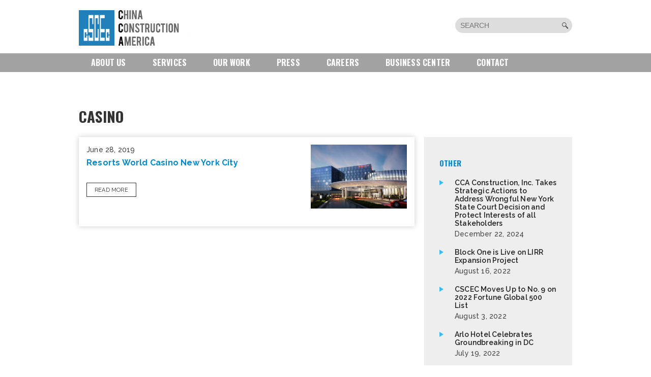

--- FILE ---
content_type: text/html; charset=UTF-8
request_url: https://www.chinaconstruction.us/tag/casino/
body_size: 38626
content:
<!DOCTYPE html>
<html lang="en-US" class="no-js">
<head>
	<meta charset="UTF-8">
	<meta name="viewport" content="width=device-width, initial-scale=1">
	<link rel="profile" href="http://gmpg.org/xfn/11">
		
	<link rel="stylesheet" type="text/css" href="https://www.chinaconstruction.us/wp-content/themes/china/css/font-awesome.css" />
	<link rel="stylesheet" type="text/css" href="https://www.chinaconstruction.us/wp-content/themes/china/js/owl.carousel.css" />
	
	<script>(function(html){html.className = html.className.replace(/\bno-js\b/,'js')})(document.documentElement);</script>
<title>casino &#8211; China Construction America</title>
<link rel='dns-prefetch' href='//maps.googleapis.com' />
<link rel='dns-prefetch' href='//fonts.googleapis.com' />
<link rel='dns-prefetch' href='//s.w.org' />
<link rel="alternate" type="application/rss+xml" title="China Construction America &raquo; Feed" href="https://www.chinaconstruction.us/feed/" />
<link rel="alternate" type="application/rss+xml" title="China Construction America &raquo; Comments Feed" href="https://www.chinaconstruction.us/comments/feed/" />
<link rel="alternate" type="application/rss+xml" title="China Construction America &raquo; casino Tag Feed" href="https://www.chinaconstruction.us/tag/casino/feed/" />
<!-- This site uses the Google Analytics by MonsterInsights plugin v7.0.4 - Using Analytics tracking - https://www.monsterinsights.com/ -->
<script type="text/javascript" data-cfasync="false">
	var mi_track_user = true;
	var disableStr = 'ga-disable-UA-115665047-1';

	/* Function to detect opted out users */
	function __gaTrackerIsOptedOut() {
		return document.cookie.indexOf(disableStr + '=true') > -1;
	}

	/* Disable tracking if the opt-out cookie exists. */
	if ( __gaTrackerIsOptedOut() ) {
		window[disableStr] = true;
	}

	/* Opt-out function */
	function __gaTrackerOptout() {
	  document.cookie = disableStr + '=true; expires=Thu, 31 Dec 2099 23:59:59 UTC; path=/';
	  window[disableStr] = true;
	}
	
	if ( mi_track_user ) {
		(function(i,s,o,g,r,a,m){i['GoogleAnalyticsObject']=r;i[r]=i[r]||function(){
			(i[r].q=i[r].q||[]).push(arguments)},i[r].l=1*new Date();a=s.createElement(o),
			m=s.getElementsByTagName(o)[0];a.async=1;a.src=g;m.parentNode.insertBefore(a,m)
		})(window,document,'script','//www.google-analytics.com/analytics.js','__gaTracker');

		__gaTracker('create', 'UA-115665047-1', 'auto');
		__gaTracker('set', 'forceSSL', true);
		__gaTracker('require', 'displayfeatures');
		__gaTracker('require', 'linkid', 'linkid.js');
		__gaTracker('send','pageview');
	} else {
		console.log( "" );
		(function() {
			/* https://developers.google.com/analytics/devguides/collection/analyticsjs/ */
			var noopfn = function() {
				return null;
			};
			var noopnullfn = function() {
				return null;
			};
			var Tracker = function() {
				return null;
			};
			var p = Tracker.prototype;
			p.get = noopfn;
			p.set = noopfn;
			p.send = noopfn;
			var __gaTracker = function() {
				var len = arguments.length;
				if ( len === 0 ) {
					return;
				}
				var f = arguments[len-1];
				if ( typeof f !== 'object' || f === null || typeof f.hitCallback !== 'function' ) {
					console.log( 'Not running function __gaTracker(' + arguments[0] + " ....) because you\'re not being tracked. ");
					return;
				}
				try {
					f.hitCallback();
				} catch (ex) {

				}
			};
			__gaTracker.create = function() {
				return new Tracker();
			};
			__gaTracker.getByName = noopnullfn;
			__gaTracker.getAll = function() {
				return [];
			};
			__gaTracker.remove = noopfn;
			window['__gaTracker'] = __gaTracker;
		})();
		}
</script>
<!-- / Google Analytics by MonsterInsights -->
		<script type="text/javascript">
			window._wpemojiSettings = {"baseUrl":"https:\/\/s.w.org\/images\/core\/emoji\/2\/72x72\/","ext":".png","svgUrl":"https:\/\/s.w.org\/images\/core\/emoji\/2\/svg\/","svgExt":".svg","source":{"concatemoji":"https:\/\/www.chinaconstruction.us\/wp-includes\/js\/wp-emoji-release.min.js?ver=4.6.20"}};
			!function(a,b,c){function d(a){var c,d,e,f,g,h=b.createElement("canvas"),i=h.getContext&&h.getContext("2d"),j=String.fromCharCode;if(!i||!i.fillText)return!1;switch(i.textBaseline="top",i.font="600 32px Arial",a){case"flag":return i.fillText(j(55356,56806,55356,56826),0,0),!(h.toDataURL().length<3e3)&&(i.clearRect(0,0,h.width,h.height),i.fillText(j(55356,57331,65039,8205,55356,57096),0,0),c=h.toDataURL(),i.clearRect(0,0,h.width,h.height),i.fillText(j(55356,57331,55356,57096),0,0),d=h.toDataURL(),c!==d);case"diversity":return i.fillText(j(55356,57221),0,0),e=i.getImageData(16,16,1,1).data,f=e[0]+","+e[1]+","+e[2]+","+e[3],i.fillText(j(55356,57221,55356,57343),0,0),e=i.getImageData(16,16,1,1).data,g=e[0]+","+e[1]+","+e[2]+","+e[3],f!==g;case"simple":return i.fillText(j(55357,56835),0,0),0!==i.getImageData(16,16,1,1).data[0];case"unicode8":return i.fillText(j(55356,57135),0,0),0!==i.getImageData(16,16,1,1).data[0];case"unicode9":return i.fillText(j(55358,56631),0,0),0!==i.getImageData(16,16,1,1).data[0]}return!1}function e(a){var c=b.createElement("script");c.src=a,c.type="text/javascript",b.getElementsByTagName("head")[0].appendChild(c)}var f,g,h,i;for(i=Array("simple","flag","unicode8","diversity","unicode9"),c.supports={everything:!0,everythingExceptFlag:!0},h=0;h<i.length;h++)c.supports[i[h]]=d(i[h]),c.supports.everything=c.supports.everything&&c.supports[i[h]],"flag"!==i[h]&&(c.supports.everythingExceptFlag=c.supports.everythingExceptFlag&&c.supports[i[h]]);c.supports.everythingExceptFlag=c.supports.everythingExceptFlag&&!c.supports.flag,c.DOMReady=!1,c.readyCallback=function(){c.DOMReady=!0},c.supports.everything||(g=function(){c.readyCallback()},b.addEventListener?(b.addEventListener("DOMContentLoaded",g,!1),a.addEventListener("load",g,!1)):(a.attachEvent("onload",g),b.attachEvent("onreadystatechange",function(){"complete"===b.readyState&&c.readyCallback()})),f=c.source||{},f.concatemoji?e(f.concatemoji):f.wpemoji&&f.twemoji&&(e(f.twemoji),e(f.wpemoji)))}(window,document,window._wpemojiSettings);
		</script>
		<style type="text/css">
img.wp-smiley,
img.emoji {
	display: inline !important;
	border: none !important;
	box-shadow: none !important;
	height: 1em !important;
	width: 1em !important;
	margin: 0 .07em !important;
	vertical-align: -0.1em !important;
	background: none !important;
	padding: 0 !important;
}
</style>
<link rel='stylesheet' id='contact-form-7-css'  href='https://www.chinaconstruction.us/wp-content/plugins/contact-form-7/includes/css/styles.css?ver=4.5' type='text/css' media='all' />
<link rel='stylesheet' id='google-maps-builder-plugin-styles-css'  href='https://www.chinaconstruction.us/wp-content/plugins/google-maps-builder/assets/css/google-maps-builder.min.css?ver=2.0.1' type='text/css' media='all' />
<link rel='stylesheet' id='google-maps-builder-map-icons-css'  href='https://www.chinaconstruction.us/wp-content/plugins/google-maps-builder/includes/libraries/map-icons/css/map-icons.css?ver=2.0.1' type='text/css' media='all' />
<link rel='stylesheet' id='wp-pagenavi-css'  href='https://www.chinaconstruction.us/wp-content/plugins/wp-pagenavi/pagenavi-css.css?ver=2.70' type='text/css' media='all' />
<link rel='stylesheet' id='twentysixteen-fonts-css'  href='https://fonts.googleapis.com/css?family=Merriweather%3A400%2C700%2C900%2C400italic%2C700italic%2C900italic%7CMontserrat%3A400%2C700%7CInconsolata%3A400&#038;subset=latin%2Clatin-ext' type='text/css' media='all' />
<link rel='stylesheet' id='genericons-css'  href='https://www.chinaconstruction.us/wp-content/themes/china/genericons/genericons.css?ver=3.4.1' type='text/css' media='all' />
<link rel='stylesheet' id='twentysixteen-style-css'  href='https://www.chinaconstruction.us/wp-content/themes/china/style.css?ver=4.6.20' type='text/css' media='all' />
<style id='twentysixteen-style-inline-css' type='text/css'>

		/* Custom Link Color */
		.menu-toggle:hover,
		.menu-toggle:focus,
		a,
		.main-navigation a:hover,
		.main-navigation a:focus,
		.dropdown-toggle:hover,
		.dropdown-toggle:focus,
		.social-navigation a:hover:before,
		.social-navigation a:focus:before,
		.post-navigation a:hover .post-title,
		.post-navigation a:focus .post-title,
		.tagcloud a:hover,
		.tagcloud a:focus,
		.site-branding .site-title a:hover,
		.site-branding .site-title a:focus,
		.entry-title a:hover,
		.entry-title a:focus,
		.entry-footer a:hover,
		.entry-footer a:focus,
		.comment-metadata a:hover,
		.comment-metadata a:focus,
		.pingback .comment-edit-link:hover,
		.pingback .comment-edit-link:focus,
		.comment-reply-link,
		.comment-reply-link:hover,
		.comment-reply-link:focus,
		.required,
		.site-info a:hover,
		.site-info a:focus {
			color: #4e78a0;
		}

		mark,
		ins,
		button:hover,
		button:focus,
		input[type="button"]:hover,
		input[type="button"]:focus,
		input[type="reset"]:hover,
		input[type="reset"]:focus,
		input[type="submit"]:hover,
		input[type="submit"]:focus,
		.pagination .prev:hover,
		.pagination .prev:focus,
		.pagination .next:hover,
		.pagination .next:focus,
		.widget_calendar tbody a,
		.page-links a:hover,
		.page-links a:focus {
			background-color: #4e78a0;
		}

		input[type="text"]:focus,
		input[type="email"]:focus,
		input[type="url"]:focus,
		input[type="password"]:focus,
		input[type="search"]:focus,
		textarea:focus,
		.tagcloud a:hover,
		.tagcloud a:focus,
		.menu-toggle:hover,
		.menu-toggle:focus {
			border-color: #4e78a0;
		}

		@media screen and (min-width: 56.875em) {
			.main-navigation li:hover > a,
			.main-navigation li.focus > a {
				color: #4e78a0;
			}
		}
	
</style>
<!--[if lt IE 10]>
<link rel='stylesheet' id='twentysixteen-ie-css'  href='https://www.chinaconstruction.us/wp-content/themes/china/css/ie.css?ver=20160412' type='text/css' media='all' />
<![endif]-->
<!--[if lt IE 9]>
<link rel='stylesheet' id='twentysixteen-ie8-css'  href='https://www.chinaconstruction.us/wp-content/themes/china/css/ie8.css?ver=20160412' type='text/css' media='all' />
<![endif]-->
<!--[if lt IE 8]>
<link rel='stylesheet' id='twentysixteen-ie7-css'  href='https://www.chinaconstruction.us/wp-content/themes/china/css/ie7.css?ver=20160412' type='text/css' media='all' />
<![endif]-->
<script type='text/javascript' src='https://maps.googleapis.com/maps/api/js?v=3&#038;key=AIzaSyDwon6HrPsRVd5-B-rvTWOVGnJuS8kOsOA&#038;sensor=false&#038;libraries=places&#038;ver=4.6.20'></script>
<script type='text/javascript'>
/* <![CDATA[ */
var monsterinsights_frontend = {"js_events_tracking":"true","is_debug_mode":"false","download_extensions":"doc,exe,js,pdf,ppt,tgz,zip,xls","inbound_paths":"","home_url":"https:\/\/www.chinaconstruction.us","track_download_as":"event","internal_label":"int","hash_tracking":"false"};
/* ]]> */
</script>
<script type='text/javascript' src='https://www.chinaconstruction.us/wp-content/plugins/google-analytics-for-wordpress/assets/js/frontend.min.js?ver=7.0.4'></script>
<script type='text/javascript' src='https://www.chinaconstruction.us/wp-includes/js/jquery/jquery.js?ver=1.12.4'></script>
<script type='text/javascript' src='https://www.chinaconstruction.us/wp-includes/js/jquery/jquery-migrate.min.js?ver=1.4.1'></script>
<script type='text/javascript'>
/* <![CDATA[ */
var cssTarget = "img.";
/* ]]> */
</script>
<script type='text/javascript' src='https://www.chinaconstruction.us/wp-content/plugins/svg-support/js/min/svg-inline-min.js?ver=1.0.0'></script>
<!--[if lt IE 9]>
<script type='text/javascript' src='https://www.chinaconstruction.us/wp-content/themes/china/js/html5.js?ver=3.7.3'></script>
<![endif]-->
<link rel='https://api.w.org/' href='https://www.chinaconstruction.us/wp-json/' />
<link rel="EditURI" type="application/rsd+xml" title="RSD" href="https://www.chinaconstruction.us/xmlrpc.php?rsd" />
<link rel="wlwmanifest" type="application/wlwmanifest+xml" href="https://www.chinaconstruction.us/wp-includes/wlwmanifest.xml" /> 
<meta name="generator" content="WordPress 4.6.20" />
		<style type="text/css">.recentcomments a{display:inline !important;padding:0 !important;margin:0 !important;}</style>
				<style>
		#wpadminbar, #wpadminbar .menupop .ab-sub-wrapper { background: #fff;}
#wpadminbar a.ab-item, #wpadminbar>#wp-toolbar span.ab-label, #wpadminbar>#wp-toolbar span.noticon { color: #94979B }
#wpadminbar .ab-top-menu>li>.ab-item:focus, #wpadminbar.nojq .quicklinks .ab-top-menu>li>.ab-item:focus, #wpadminbar .ab-top-menu>li:hover>.ab-item, #wpadminbar .ab-top-menu>li.hover>.ab-item, #wpadminbar .quicklinks .menupop ul li a:focus, #wpadminbar .quicklinks .menupop ul li a:focus strong, #wpadminbar .quicklinks .menupop ul li a:hover, #wpadminbar-nojs .ab-top-menu>li.menupop:hover>.ab-item, #wpadminbar .ab-top-menu>li.menupop.hover>.ab-item, #wpadminbar .quicklinks .menupop ul li a:hover strong, #wpadminbar .quicklinks .menupop.hover ul li a:focus, #wpadminbar .quicklinks .menupop.hover ul li a:hover, #wpadminbar li .ab-item:focus:before, #wpadminbar li a:focus .ab-icon:before, #wpadminbar li.hover .ab-icon:before, #wpadminbar li.hover .ab-item:before, #wpadminbar li:hover #adminbarsearch:before, #wpadminbar li:hover .ab-icon:before, #wpadminbar li:hover .ab-item:before, #wpadminbar.nojs .quicklinks .menupop:hover ul li a:focus, #wpadminbar.nojs .quicklinks .menupop:hover ul li a:hover, #wpadminbar li:hover .ab-item:after, #wpadminbar>#wp-toolbar a:focus span.ab-label, #wpadminbar>#wp-toolbar li.hover span.ab-label, #wpadminbar>#wp-toolbar li:hover span.ab-label { color: #474747 }

.quicklinks li.wpshape_site_title { width: 200px !important; }
.quicklinks li.wpshape_site_title a{ outline:none; border:none;
 }

#wpadminbar .ab-top-menu>li>.ab-item:focus, #wpadminbar-nojs .ab-top-menu>li.menupop:hover>.ab-item, #wpadminbar.nojq .quicklinks .ab-top-menu>li>.ab-item:focus, #wpadminbar .ab-top-menu>li:hover>.ab-item, #wpadminbar .ab-top-menu>li.menupop.hover>.ab-item, #wpadminbar .ab-top-menu>li.hover>.ab-item { background: none }
#wpadminbar .quicklinks .menupop ul li a, #wpadminbar .quicklinks .menupop ul li a strong, #wpadminbar .quicklinks .menupop.hover ul li a, #wpadminbar.nojs .quicklinks .menupop:hover ul li a { color: #94979B; font-size:13px !important }
#wpadminbar .quicklinks li#wp-admin-bar-my-account.with-avatar>a img {	width: 20px; height: 20px; border-radius: 100px; -moz-border-radius: 100px; -webkit-border-radius: 100px; 	border: none; }
		</style>
		
	
	<script src="https://www.chinaconstruction.us/wp-content/themes/china/js/imagesloaded.js"></script>
	<script src="https://www.chinaconstruction.us/wp-content/themes/china/js/jquery.mb.YTPlayer.min.js"></script>
	<script src="https://www.chinaconstruction.us/wp-content/themes/china/js/jquery.matchHeight-min.js"></script>
	<script src="https://www.chinaconstruction.us/wp-content/themes/china/js/owl.carousel.min.js"></script>
	<script src="https://www.chinaconstruction.us/wp-content/themes/china/js/functions-china.js"></script>
	
	
</head>

<body class="archive tag tag-casino tag-151  group-blog hfeed">
<div id="page" class="site">
	<div class="site-inner">
		<div class="row headerRow">
			<div class="container">
				<header>
										<a class="logo" href="https://www.chinaconstruction.us/" rel="home"><img src="https://www.chinaconstruction.us/wp-content/uploads/2024/12/IMG_6134-1900x465.jpg"/></a>
										<div class="right">
						<div class="searchBar">
							<form role="search" method="get" id="searchform" class="searchform" action="https://www.chinaconstruction.us/">
								<input type="text" value="" name="s" id="s" placeholder="Search" />
								<input type="submit" id="searchsubmit"	value="Search" class="btn"/>
								<input type="hidden" name="post_type[]" value="post" />
								<input type="hidden" name="post_type[]" value="project" />
								<input type="hidden" name="post_type[]" value="service" />
						</form>
						</div>
						<a class="responsiveBtn" href="javascript:void(0);"><i class="fa fa-bars"></i></a>
					</div>	<!--/right -->
					
				</header>
			</div>	<!--/container -->
		</div>	<!--/row -->
		<div class="row menuRow">
			<div class="container">
				<nav id="primary-navigation" class="site-navigation primary-navigation" role="navigation">
					<div class="menu-main-menu-container"><ul id="menu-main-menu" class="nav-menu"><li id="menu-item-1002" class="col2-menu menu-item menu-item-type-post_type menu-item-object-page menu-item-has-children menu-item-1002"><a href="https://www.chinaconstruction.us/about-us/overview/">About us</a>
<ul class="sub-menu">
	<li id="menu-item-251" class="menu-item menu-item-type-post_type menu-item-object-page menu-item-251"><a href="https://www.chinaconstruction.us/about-us/overview/">Overview</a></li>
	<li id="menu-item-249" class="menu-item menu-item-type-post_type menu-item-object-page menu-item-249"><a href="https://www.chinaconstruction.us/about-us/ethics/">Ethics</a></li>
	<li id="menu-item-252" class="menu-item menu-item-type-post_type menu-item-object-page menu-item-252"><a href="https://www.chinaconstruction.us/about-us/safety/">Safety</a></li>
	<li id="menu-item-247" class="menu-item menu-item-type-post_type menu-item-object-page menu-item-247"><a href="https://www.chinaconstruction.us/about-us/awards-recognition/">Awards &#038; Recognition</a></li>
	<li id="menu-item-253" class="menu-item menu-item-type-post_type menu-item-object-page menu-item-253"><a href="https://www.chinaconstruction.us/about-us/sustainability/">Sustainability</a></li>
	<li id="menu-item-248" class="menu-item menu-item-type-post_type menu-item-object-page menu-item-248"><a href="https://www.chinaconstruction.us/about-us/community/">Community</a></li>
</ul>
</li>
<li id="menu-item-289" class="col2-menu menu-item menu-item-type-post_type menu-item-object-page menu-item-has-children menu-item-289"><a href="https://www.chinaconstruction.us/services/">Services</a>
<ul class="sub-menu">
	<li id="menu-item-279" class="menu-item menu-item-type-post_type menu-item-object-service menu-item-279"><a href="https://www.chinaconstruction.us/service/bim/">BIM</a></li>
	<li id="menu-item-280" class="menu-item menu-item-type-post_type menu-item-object-service menu-item-280"><a href="https://www.chinaconstruction.us/service/construction-managment/">Construction Managment</a></li>
	<li id="menu-item-282" class="menu-item menu-item-type-post_type menu-item-object-service menu-item-282"><a href="https://www.chinaconstruction.us/service/design-build/">Design-Build</a></li>
	<li id="menu-item-286" class="menu-item menu-item-type-post_type menu-item-object-service menu-item-286"><a href="https://www.chinaconstruction.us/service/project-financing/">Project Financing</a></li>
	<li id="menu-item-285" class="menu-item menu-item-type-post_type menu-item-object-service menu-item-285"><a href="https://www.chinaconstruction.us/service/program-managment/">Program Managment</a></li>
	<li id="menu-item-288" class="menu-item menu-item-type-post_type menu-item-object-service menu-item-288"><a href="https://www.chinaconstruction.us/service/real-estate-investment-development/">Real Estate</a></li>
	<li id="menu-item-281" class="menu-item menu-item-type-post_type menu-item-object-service menu-item-281"><a href="https://www.chinaconstruction.us/service/consulting-services/">Consulting Services</a></li>
	<li id="menu-item-283" class="menu-item menu-item-type-post_type menu-item-object-service menu-item-283"><a href="https://www.chinaconstruction.us/service/general-contracting/">General Contracting</a></li>
	<li id="menu-item-284" class="menu-item menu-item-type-post_type menu-item-object-service menu-item-284"><a href="https://www.chinaconstruction.us/service/global-procurement/">Global Procurement</a></li>
	<li id="menu-item-287" class="menu-item menu-item-type-post_type menu-item-object-service menu-item-287"><a href="https://www.chinaconstruction.us/service/public-private-partnership/">Public-Private-Partnership</a></li>
</ul>
</li>
<li id="menu-item-17" class="col3-menu menu-item menu-item-type-post_type menu-item-object-page menu-item-has-children menu-item-17"><a href="https://www.chinaconstruction.us/our-work/">Our Work</a>
<ul class="sub-menu">
	<li id="menu-item-417" class="menu-item menu-item-type-taxonomy menu-item-object-project-category menu-item-417"><a href="https://www.chinaconstruction.us/project-category/arts-culture/">Arts &#038; Culture</a></li>
	<li id="menu-item-301" class="menu-item menu-item-type-taxonomy menu-item-object-project-category menu-item-301"><a href="https://www.chinaconstruction.us/project-category/commercial/">Commercial</a></li>
	<li id="menu-item-302" class="menu-item menu-item-type-taxonomy menu-item-object-project-category menu-item-302"><a href="https://www.chinaconstruction.us/project-category/education/">Education</a></li>
	<li id="menu-item-303" class="menu-item menu-item-type-taxonomy menu-item-object-project-category menu-item-303"><a href="https://www.chinaconstruction.us/project-category/government/">Government</a></li>
	<li id="menu-item-304" class="menu-item menu-item-type-taxonomy menu-item-object-project-category menu-item-304"><a href="https://www.chinaconstruction.us/project-category/healthcare/">Healthcare</a></li>
	<li id="menu-item-305" class="menu-item menu-item-type-taxonomy menu-item-object-project-category menu-item-305"><a href="https://www.chinaconstruction.us/project-category/hospitality/">Hospitality</a></li>
	<li id="menu-item-306" class="menu-item menu-item-type-taxonomy menu-item-object-project-category menu-item-306"><a href="https://www.chinaconstruction.us/project-category/industrial/">Industrial</a></li>
	<li id="menu-item-307" class="menu-item menu-item-type-taxonomy menu-item-object-project-category menu-item-307"><a href="https://www.chinaconstruction.us/project-category/infrastructure/">Infrastructure</a></li>
	<li id="menu-item-308" class="menu-item menu-item-type-taxonomy menu-item-object-project-category menu-item-308"><a href="https://www.chinaconstruction.us/project-category/real-estate/">Real Estate Investment &#038; Development</a></li>
	<li id="menu-item-309" class="menu-item menu-item-type-taxonomy menu-item-object-project-category menu-item-309"><a href="https://www.chinaconstruction.us/project-category/residential/">Residential</a></li>
	<li id="menu-item-310" class="menu-item menu-item-type-taxonomy menu-item-object-project-category menu-item-310"><a href="https://www.chinaconstruction.us/project-category/sports-entertainment/">Sports &#038; Entertainment</a></li>
</ul>
</li>
<li id="menu-item-1148" class="menu-item menu-item-type-taxonomy menu-item-object-category menu-item-has-children menu-item-1148"><a href="https://www.chinaconstruction.us/category/press-releases/">Press</a>
<ul class="sub-menu">
	<li id="menu-item-1008" class="menu-item menu-item-type-taxonomy menu-item-object-category menu-item-1008"><a href="https://www.chinaconstruction.us/category/press-releases/">Press Releases</a></li>
	<li id="menu-item-1007" class="menu-item menu-item-type-taxonomy menu-item-object-category menu-item-1007"><a href="https://www.chinaconstruction.us/category/news/">News</a></li>
	<li id="menu-item-1009" class="menu-item menu-item-type-taxonomy menu-item-object-category menu-item-1009"><a href="https://www.chinaconstruction.us/category/in-the-media/">In the Media</a></li>
</ul>
</li>
<li id="menu-item-1004" class="careers-menu menu-item menu-item-type-post_type menu-item-object-page menu-item-has-children menu-item-1004"><a href="https://www.chinaconstruction.us/careers/working-at-cca/">Careers</a>
<ul class="sub-menu">
	<li id="menu-item-257" class="menu-item menu-item-type-post_type menu-item-object-page menu-item-257"><a href="https://www.chinaconstruction.us/careers/working-at-cca/">Working at CCA</a></li>
	<li id="menu-item-256" class="menu-item menu-item-type-post_type menu-item-object-page menu-item-256"><a href="https://www.chinaconstruction.us/careers/growing-with-cca/">Opportunities</a></li>
	<li id="menu-item-255" class="menu-item menu-item-type-post_type menu-item-object-page menu-item-255"><a href="https://www.chinaconstruction.us/careers/diversity-and-inclusion/">Diversity and Inclusion</a></li>
</ul>
</li>
<li id="menu-item-294" class="menu-item menu-item-type-post_type menu-item-object-page menu-item-294"><a href="https://www.chinaconstruction.us/business-center/">Business Center</a></li>
<li id="menu-item-291" class="menu-item menu-item-type-post_type menu-item-object-page menu-item-291"><a href="https://www.chinaconstruction.us/contact/">Contact</a></li>
</ul></div>				</nav>
			</div>	<!--/container -->
		</div>	<!--/row -->
		<div id="content" class="site-content">

	<section id="primary" class="content-area">
		<main id="main" class="site-main" role="main">

		<div class="row pressRow">
			<div class="container">
							<h3 class="title" style="margin-bottom: 20px;">casino</h3>
				<div class="leftColumn">
					<div class="ourWorkList">
												<div class="work">
																<div class="image"><a href="https://www.chinaconstruction.us/project/resorts-world-casino-new-york-city/"><img width="600" height="400" src="https://www.chinaconstruction.us/wp-content/uploads/2019/06/03_MAIN_LOBBY-600x400.jpg" class="attachment-thumbnail size-thumbnail wp-post-image" alt="03_main_lobby" /></a></div>
								<div class="text">
																	<p class="date">June 28, 2019</p>
									<h4><a href="https://www.chinaconstruction.us/project/resorts-world-casino-new-york-city/">Resorts World Casino New York City</a></h4>
									<div class="textBox">
																													</div>
									<a href="https://www.chinaconstruction.us/project/resorts-world-casino-new-york-city/" class="button">Read More</a>
								</div>	<!--/text -->
							</div>	<!--/work -->
											
					</div>
				</div>	<!--/leftColumn -->
				<div class="rightColumn">
					<h3>OTHER </h3>
					<ul>
												<li><a href="https://www.chinaconstruction.us/press-releases/cca-construction-inc-takes-strategic-actions-to-address-wrongful-new-york-state-court-decision-and-protect-interests-of-all-stakeholders/">CCA Construction, Inc. Takes Strategic Actions to Address Wrongful New York State Court Decision and Protect Interests of all Stakeholders <span>December 22, 2024</span></a></li>
												<li><a href="https://www.chinaconstruction.us/news/block-one-is-live-on-lirr-expansion-project/">Block One is Live on LIRR Expansion Project <span>August 16, 2022</span></a></li>
												<li><a href="https://www.chinaconstruction.us/news/cscec-moves-up-to-no-9-on-2022-fortune-global-500-list/">CSCEC Moves Up to No. 9 on 2022 Fortune Global 500 List <span>August 3, 2022</span></a></li>
												<li><a href="https://www.chinaconstruction.us/news/arlo-hotel-celebrates-groundbreaking-in-dc/">Arlo Hotel Celebrates Groundbreaking in DC <span>July 19, 2022</span></a></li>
												
						
					</ul>
				</div>	<!--/rightColumn -->
			</div>	<!--/container -->
		</div>	<!--/row -->

	<div class="row paginationRow">
			<div class="container">

							
		</div>	<!--/container -->
		</div>	<!--/row -->



		
		</main><!-- .site-main -->
	</section><!-- .content-area -->


		</div><!-- .site-content -->
	
		<footer class=" row footerRow">
			<div class="container">
				<div class="left">
										<a class="logo" href="https://www.chinaconstruction.us/" rel="home"><img src="https://www.chinaconstruction.us/wp-content/uploads/2016/05/logo-footer.svg"/></a>
									</div>	<!--/left -->
				<div class="right">
					<div class="contactInfo">
						<p><span>TEL</span>(201) 876-2788</p>
						<p><span>FAX</span>(201) 876-6737</p>
						<p><span>EMAIL</span><a href="mailto:cca@cca.us">cca@cca.us</a></p>
					</div>	<!--/contactInfo -->
					<div class="addrees">
						445 South Street, Suite 310<br />
Morristown, New Jersey, 07960					</div>
					<div class="redes">
						<a class="linkedin" href="https://www.linkedin.com/company/china-construction-america-inc.?trk=company_logo" target="_blank"><i class="fa fa-linkedin" aria-hidden="true"></i></a>
					</div>

					<div class="footerMenu"><div class="menu-main-menu-container"><ul id="menu-main-menu-1" class="nav-menu"><li class="col2-menu menu-item menu-item-type-post_type menu-item-object-page menu-item-has-children menu-item-1002"><a href="https://www.chinaconstruction.us/about-us/overview/">About us</a>
<ul class="sub-menu">
	<li class="menu-item menu-item-type-post_type menu-item-object-page menu-item-251"><a href="https://www.chinaconstruction.us/about-us/overview/">Overview</a></li>
	<li class="menu-item menu-item-type-post_type menu-item-object-page menu-item-249"><a href="https://www.chinaconstruction.us/about-us/ethics/">Ethics</a></li>
	<li class="menu-item menu-item-type-post_type menu-item-object-page menu-item-252"><a href="https://www.chinaconstruction.us/about-us/safety/">Safety</a></li>
	<li class="menu-item menu-item-type-post_type menu-item-object-page menu-item-247"><a href="https://www.chinaconstruction.us/about-us/awards-recognition/">Awards &#038; Recognition</a></li>
	<li class="menu-item menu-item-type-post_type menu-item-object-page menu-item-253"><a href="https://www.chinaconstruction.us/about-us/sustainability/">Sustainability</a></li>
	<li class="menu-item menu-item-type-post_type menu-item-object-page menu-item-248"><a href="https://www.chinaconstruction.us/about-us/community/">Community</a></li>
</ul>
</li>
<li class="col2-menu menu-item menu-item-type-post_type menu-item-object-page menu-item-has-children menu-item-289"><a href="https://www.chinaconstruction.us/services/">Services</a>
<ul class="sub-menu">
	<li class="menu-item menu-item-type-post_type menu-item-object-service menu-item-279"><a href="https://www.chinaconstruction.us/service/bim/">BIM</a></li>
	<li class="menu-item menu-item-type-post_type menu-item-object-service menu-item-280"><a href="https://www.chinaconstruction.us/service/construction-managment/">Construction Managment</a></li>
	<li class="menu-item menu-item-type-post_type menu-item-object-service menu-item-282"><a href="https://www.chinaconstruction.us/service/design-build/">Design-Build</a></li>
	<li class="menu-item menu-item-type-post_type menu-item-object-service menu-item-286"><a href="https://www.chinaconstruction.us/service/project-financing/">Project Financing</a></li>
	<li class="menu-item menu-item-type-post_type menu-item-object-service menu-item-285"><a href="https://www.chinaconstruction.us/service/program-managment/">Program Managment</a></li>
	<li class="menu-item menu-item-type-post_type menu-item-object-service menu-item-288"><a href="https://www.chinaconstruction.us/service/real-estate-investment-development/">Real Estate</a></li>
	<li class="menu-item menu-item-type-post_type menu-item-object-service menu-item-281"><a href="https://www.chinaconstruction.us/service/consulting-services/">Consulting Services</a></li>
	<li class="menu-item menu-item-type-post_type menu-item-object-service menu-item-283"><a href="https://www.chinaconstruction.us/service/general-contracting/">General Contracting</a></li>
	<li class="menu-item menu-item-type-post_type menu-item-object-service menu-item-284"><a href="https://www.chinaconstruction.us/service/global-procurement/">Global Procurement</a></li>
	<li class="menu-item menu-item-type-post_type menu-item-object-service menu-item-287"><a href="https://www.chinaconstruction.us/service/public-private-partnership/">Public-Private-Partnership</a></li>
</ul>
</li>
<li class="col3-menu menu-item menu-item-type-post_type menu-item-object-page menu-item-has-children menu-item-17"><a href="https://www.chinaconstruction.us/our-work/">Our Work</a>
<ul class="sub-menu">
	<li class="menu-item menu-item-type-taxonomy menu-item-object-project-category menu-item-417"><a href="https://www.chinaconstruction.us/project-category/arts-culture/">Arts &#038; Culture</a></li>
	<li class="menu-item menu-item-type-taxonomy menu-item-object-project-category menu-item-301"><a href="https://www.chinaconstruction.us/project-category/commercial/">Commercial</a></li>
	<li class="menu-item menu-item-type-taxonomy menu-item-object-project-category menu-item-302"><a href="https://www.chinaconstruction.us/project-category/education/">Education</a></li>
	<li class="menu-item menu-item-type-taxonomy menu-item-object-project-category menu-item-303"><a href="https://www.chinaconstruction.us/project-category/government/">Government</a></li>
	<li class="menu-item menu-item-type-taxonomy menu-item-object-project-category menu-item-304"><a href="https://www.chinaconstruction.us/project-category/healthcare/">Healthcare</a></li>
	<li class="menu-item menu-item-type-taxonomy menu-item-object-project-category menu-item-305"><a href="https://www.chinaconstruction.us/project-category/hospitality/">Hospitality</a></li>
	<li class="menu-item menu-item-type-taxonomy menu-item-object-project-category menu-item-306"><a href="https://www.chinaconstruction.us/project-category/industrial/">Industrial</a></li>
	<li class="menu-item menu-item-type-taxonomy menu-item-object-project-category menu-item-307"><a href="https://www.chinaconstruction.us/project-category/infrastructure/">Infrastructure</a></li>
	<li class="menu-item menu-item-type-taxonomy menu-item-object-project-category menu-item-308"><a href="https://www.chinaconstruction.us/project-category/real-estate/">Real Estate Investment &#038; Development</a></li>
	<li class="menu-item menu-item-type-taxonomy menu-item-object-project-category menu-item-309"><a href="https://www.chinaconstruction.us/project-category/residential/">Residential</a></li>
	<li class="menu-item menu-item-type-taxonomy menu-item-object-project-category menu-item-310"><a href="https://www.chinaconstruction.us/project-category/sports-entertainment/">Sports &#038; Entertainment</a></li>
</ul>
</li>
<li class="menu-item menu-item-type-taxonomy menu-item-object-category menu-item-has-children menu-item-1148"><a href="https://www.chinaconstruction.us/category/press-releases/">Press</a>
<ul class="sub-menu">
	<li class="menu-item menu-item-type-taxonomy menu-item-object-category menu-item-1008"><a href="https://www.chinaconstruction.us/category/press-releases/">Press Releases</a></li>
	<li class="menu-item menu-item-type-taxonomy menu-item-object-category menu-item-1007"><a href="https://www.chinaconstruction.us/category/news/">News</a></li>
	<li class="menu-item menu-item-type-taxonomy menu-item-object-category menu-item-1009"><a href="https://www.chinaconstruction.us/category/in-the-media/">In the Media</a></li>
</ul>
</li>
<li class="careers-menu menu-item menu-item-type-post_type menu-item-object-page menu-item-has-children menu-item-1004"><a href="https://www.chinaconstruction.us/careers/working-at-cca/">Careers</a>
<ul class="sub-menu">
	<li class="menu-item menu-item-type-post_type menu-item-object-page menu-item-257"><a href="https://www.chinaconstruction.us/careers/working-at-cca/">Working at CCA</a></li>
	<li class="menu-item menu-item-type-post_type menu-item-object-page menu-item-256"><a href="https://www.chinaconstruction.us/careers/growing-with-cca/">Opportunities</a></li>
	<li class="menu-item menu-item-type-post_type menu-item-object-page menu-item-255"><a href="https://www.chinaconstruction.us/careers/diversity-and-inclusion/">Diversity and Inclusion</a></li>
</ul>
</li>
<li class="menu-item menu-item-type-post_type menu-item-object-page menu-item-294"><a href="https://www.chinaconstruction.us/business-center/">Business Center</a></li>
<li class="menu-item menu-item-type-post_type menu-item-object-page menu-item-291"><a href="https://www.chinaconstruction.us/contact/">Contact</a></li>
</ul></div></div>
					<div class="copyright"><p>CCA is an Equal Opportunity Employer. © 2024 CCA All Rights Reserved</p></div>
				</div>	<!--/right -->
			</div>	<!--/container -->
		</footer><!-- .site-footer -->
	</div><!-- .site-inner -->
</div><!-- .site -->
<script type='text/javascript'>
/* <![CDATA[ */
var PowerStatsParams = {"ajaxurl":"https:\/\/www.chinaconstruction.us\/wp-admin\/admin-ajax.php","ci":"YToyOntzOjEyOiJjb250ZW50X3R5cGUiO3M6MzoidGFnIjtzOjg6ImNhdGVnb3J5IjtzOjM6IjE1MyI7fQ==.e5b8677ec178d1d9c77241ed4fa26e98"};
/* ]]> */
</script>
<script type='text/javascript' src='https://www.chinaconstruction.us/wp-content/plugins/wp-power-stats/wp-power-stats.js'></script>
<script type='text/javascript' src='https://www.chinaconstruction.us/wp-content/plugins/contact-form-7/includes/js/jquery.form.min.js?ver=3.51.0-2014.06.20'></script>
<script type='text/javascript'>
/* <![CDATA[ */
var _wpcf7 = {"loaderUrl":"https:\/\/www.chinaconstruction.us\/wp-content\/plugins\/contact-form-7\/images\/ajax-loader.gif","recaptcha":{"messages":{"empty":"Please verify that you are not a robot."}},"sending":"Sending ..."};
/* ]]> */
</script>
<script type='text/javascript' src='https://www.chinaconstruction.us/wp-content/plugins/contact-form-7/includes/js/scripts.js?ver=4.5'></script>
<script type='text/javascript' src='https://www.chinaconstruction.us/wp-content/themes/china/js/skip-link-focus-fix.js?ver=20160412'></script>
<script type='text/javascript'>
/* <![CDATA[ */
var screenReaderText = {"expand":"expand child menu","collapse":"collapse child menu"};
/* ]]> */
</script>
<script type='text/javascript' src='https://www.chinaconstruction.us/wp-content/themes/china/js/functions.js?ver=20160412'></script>
<script type='text/javascript' src='https://www.chinaconstruction.us/wp-includes/js/wp-embed.min.js?ver=4.6.20'></script>
<script type='text/javascript'>
/* <![CDATA[ */
var gmb_data = [];
/* ]]> */
</script>
<script type='text/javascript' src='https://www.chinaconstruction.us/wp-content/plugins/google-maps-builder/assets/js/frontend/google-maps-builder.min.js?ver=2.0.1'></script>
<script type='text/javascript' src='https://www.chinaconstruction.us/wp-content/plugins/google-maps-builder/includes/libraries/map-icons/js/map-icons.js?ver=2.0.1'></script>

<script>
  (function(i,s,o,g,r,a,m){i['GoogleAnalyticsObject']=r;i[r]=i[r]||function(){
  (i[r].q=i[r].q||[]).push(arguments)},i[r].l=1*new Date();a=s.createElement(o),
  m=s.getElementsByTagName(o)[0];a.async=1;a.src=g;m.parentNode.insertBefore(a,m)
  })(window,document,'script','https://www.google-analytics.com/analytics.js','ga');

  ga('create', 'UA-85673453-1', 'auto');
  ga('send', 'pageview');

</script>
</body>
</html>


--- FILE ---
content_type: text/html; charset=UTF-8
request_url: https://www.chinaconstruction.us/wp-admin/admin-ajax.php
body_size: 40
content:
e2b5915.903a2b4cb0de75e4f7fe03ab216ebfa8

--- FILE ---
content_type: text/css
request_url: https://www.chinaconstruction.us/wp-content/themes/china/js/owl.carousel.css
body_size: 6655
content:
/* 


 *  Owl Carousel - Animate Plugin


 */


.owl-carousel .animated {
	-webkit-animation-duration: 1000ms;
	animation-duration: 1000ms;
	-webkit-animation-fill-mode: both;
	animation-fill-mode: both;
}
.owl-carousel .owl-animated-in {
	z-index: 0;
}
.owl-carousel .owl-animated-out {
	z-index: 1;
}
.owl-carousel .fadeOut {
	-webkit-animation-name: fadeOut;
	animation-name: fadeOut;
}
 @-webkit-keyframes fadeOut {
 0% {
 opacity: 1;
}
 100% {
 opacity: 0;
}
}
 @keyframes fadeOut {
 0% {
 opacity: 1;
}
 100% {
 opacity: 0;
}
}
/* 


 * 	Owl Carousel - Auto Height Plugin


 */


.owl-height {
	-webkit-transition: height 500ms ease-in-out;
	-moz-transition: height 500ms ease-in-out;
	-ms-transition: height 500ms ease-in-out;
	-o-transition: height 500ms ease-in-out;
	transition: height 500ms ease-in-out;
}
/* 


 *  Core Owl Carousel CSS File


 */


.owl-carousel {
	display: none;
	width: 100%;
	-webkit-tap-highlight-color: transparent;
	/* position relative and z-index fix webkit rendering fonts issue */


  position: relative;
	z-index: 1;
}
.owl-carousel .owl-stage {
	position: relative;
	-ms-touch-action: pan-Y;
}
.owl-carousel .owl-stage:after {
	content: ".";
	display: block;
	clear: both;
	visibility: hidden;
	line-height: 0;
	height: 0;
}
.owl-carousel .owl-stage-outer {
	position: relative;
	overflow: hidden;
	/* fix for flashing background */


  -webkit-transform: translate3d(0px, 0px, 0px);
}
.owl-carousel .owl-controls .owl-nav .owl-prev,  .owl-carousel .owl-controls .owl-nav .owl-next,  .owl-carousel .owl-controls .owl-dot {
	cursor: pointer;
	cursor: hand;
	-webkit-user-select: none;
	-khtml-user-select: none;
	-moz-user-select: none;
	-ms-user-select: none;
	user-select: none;
}
.owl-carousel.owl-loaded {
	display: block;
}
.owl-carousel.owl-loading {
	opacity: 0;
	display: block;
}
.owl-carousel.owl-hidden {
	opacity: 0;
}
.owl-carousel .owl-refresh .owl-item {
	display: none;
}
.owl-carousel .owl-item {
	position: relative;
	min-height: 1px;
	float: left;
	-webkit-backface-visibility: hidden;
	-webkit-tap-highlight-color: transparent;
	-webkit-touch-callout: none;
	-webkit-user-select: none;
	-moz-user-select: none;
	-ms-user-select: none;
	user-select: none;
}
.owl-carousel .owl-item img {
	display: block;
	width: 100%;
	-webkit-transform-style: preserve-3d;
}
.owl-carousel.owl-text-select-on .owl-item {
	-webkit-user-select: auto;
	-moz-user-select: auto;
	-ms-user-select: auto;
	user-select: auto;
}
.owl-carousel .owl-grab {
	cursor: move;
	cursor: -webkit-grab;
	cursor: -o-grab;
	cursor: -ms-grab;
	cursor: grab;
}
.owl-carousel.owl-rtl {
	direction: rtl;
}
.owl-carousel.owl-rtl .owl-item {
	float: right;
}
/* No Js */


.no-js .owl-carousel {
	display: block;
}
/* 


 * 	Owl Carousel - Lazy Load Plugin


 */


.owl-carousel .owl-item .owl-lazy {
	opacity: 0;
	-webkit-transition: opacity 400ms ease;
	-moz-transition: opacity 400ms ease;
	-ms-transition: opacity 400ms ease;
	-o-transition: opacity 400ms ease;
	transition: opacity 400ms ease;
}
.owl-carousel .owl-item img {
	transform-style: preserve-3d;
}
/* 


 * 	Owl Carousel - Video Plugin


 */


.owl-carousel .owl-video-wrapper {
	position: relative;
	height: 100%;
	background: #000;
}
.owl-carousel .owl-video-play-icon {
	position: absolute;
	height: 80px;
	width: 80px;
	left: 50%;
	top: 50%;
	margin-left: -40px;
	margin-top: -40px;
	background: url("owl.video.play.png") no-repeat;
	cursor: pointer;
	z-index: 1;
	-webkit-backface-visibility: hidden;
	-webkit-transition: scale 100ms ease;
	-moz-transition: scale 100ms ease;
	-ms-transition: scale 100ms ease;
	-o-transition: scale 100ms ease;
	transition: scale 100ms ease;
}
.owl-carousel .owl-video-play-icon:hover {
	-webkit-transition: scale(1.3, 1.3);
	-moz-transition: scale(1.3, 1.3);
	-ms-transition: scale(1.3, 1.3);
	-o-transition: scale(1.3, 1.3);
	transition: scale(1.3, 1.3);
}
.owl-carousel .owl-video-playing .owl-video-tn,  .owl-carousel .owl-video-playing .owl-video-play-icon {
	display: none;
}
.owl-carousel .owl-video-tn {
	opacity: 0;
	height: 100%;
	background-position: center center;
	background-repeat: no-repeat;
	-webkit-background-size: contain;
	-moz-background-size: contain;
	-o-background-size: contain;
	background-size: contain;
	-webkit-transition: opacity 400ms ease;
	-moz-transition: opacity 400ms ease;
	-ms-transition: opacity 400ms ease;
	-o-transition: opacity 400ms ease;
	transition: opacity 400ms ease;
}
.owl-carousel .owl-video-frame {
	position: relative;
	z-index: 1;
}
/* Styling Next and Prev buttons */


.owl-controls .owl-nav div {
	color: #FFF;
	float:left;
	width:40px;
	font-family: 'fontawesome', sans-serif;
	display: inline-block;
	zoom: 1;
 *display: inline;/*IE7 life-saver */
	font-size: 40px;
	text-shadow: #000 1px 1px 2px;
	height:50px;
	line-height:40px;
	position:absolute;
	left: 40px;
	top: 50%;
	margin-top:-25px;
}
.owl-controls .owl-nav div.owl-next {
	right: 40px;
	left:auto;
	text-align:right;
}
 .owl-controls .owl-nav div.owl-prev::before {
content:'\f104';
}
 .owl-controls .owl-nav div.owl-next::before {
content:'\f105';
}
/* Clickable class fix problem with hover on touch devices */


/* Use it for non-touch hover action */


.owl-controls.clickable .owl-nav div:hover {
	filter: Alpha(Opacity=100);/*IE7 fix*/
	opacity: 1;
	text-decoration: none;
}
/* Styling Pagination*/





.owl-controls .owl-page {
	display: inline-block;
	zoom: 1;
 *display: inline;/*IE7 life-saver */
}
.owl-controls .owl-page span {
	display: block;
	width: 12px;
	height: 12px;
	margin: 5px 7px;
	-webkit-border-radius: 20px;
	-moz-border-radius: 20px;
	border-radius: 20px;
	background: #FFF;
}
.owl-controls .owl-page.active span,  .owl-controls.clickable .owl-page:hover span {
	background: #468ec3;
}
.owl-item {
	-webkit-backface-visibility: hidden;
	-webkit-transform: translateZ(0) scale(1.0, 1.0);
}

.owl-dot {display:inline-block; width:12px; height:12px; margin-left:15px;border-radius: 50%; background:rgba(255,255,255,.5);text-indent:-5000px;}
.owl-dot.active {background: #fff;}

.owl-controls .owl-nav div {border: 2px solid #fff;text-shadow:none;margin-top:-15px;border-radius: 50%; width:30px; height:30px; text-align:center;transition: all 0.5s ease;}
.owl-controls .owl-nav div:before {float:left; width:100%;color:#fff; text-shadow:none;line-height:26px;font-size:20px;transition: all 0.5s ease;text-align:center;}
.owl-controls .owl-nav div.owl-prev {left:20px;}
.owl-controls .owl-nav div.owl-next {right:20px;}
.owl-controls .owl-nav div.owl-next:before {text-indent:3px;}
.owl-controls .owl-nav div:hover {background: #fff;}
.owl-controls .owl-nav div:hover:before {color:#333;}

--- FILE ---
content_type: text/css
request_url: https://www.chinaconstruction.us/wp-content/plugins/google-maps-builder/assets/css/google-maps-builder.min.css?ver=2.0.1
body_size: 3984
content:
/*!
 * Maps Builder Frontend
 *
 * @package:     GMB
 * @subpackage:  SCSS/Admin
 * @copyright:   Copyright (c) 2015, WordImpress
 * @license:     http://opensource.org/licenses/gpl-2.0.php GNU Public License
 *//*!
 * Maps Builder Frontend Maps
 *
 * @package:     GMB
 * @subpackage:  SCSS/Admin
 * @copyright:   Copyright (c) 2015, WordImpress
 * @license:     http://opensource.org/licenses/gpl-2.0.php GNU Public License
*/#infobubble-content .place-description,div[id^=google-maps-builder] div#infobubble-content>div{white-space:normal}.google-maps-builder{width:100%;height:500px;min-height:275px}div[id^=google-maps-builder] .gm-style-iw,div[id^=google-maps-builder] .gm-style-iw>div,div[id^=google-maps-builder] .gm-style-iw>div>div{overflow:visible!important}div[id^=google-maps-builder] img{max-width:none;box-shadow:none;-moz-box-shadow:none;-webkit-box-shadow:none}/*!
 * Info Bubble (window)
 *
 * @description:
 * @package:     GMB
 * @subpackage:  SCSS/Admin
 * @copyright:   Copyright (c) 2015, WordImpress
 * @license:     http://opensource.org/licenses/gpl-2.0.php GNU Public License
*/#infobubble-content.loading{background:url(../img/loading-large.gif) center center no-repeat #FFF}#infobubble-content{padding:0;margin:0 -20px 0 0;min-width:314px;min-height:80px;height:100%;overflow:hidden;box-sizing:border-box;cursor:default}#infobubble-content p{font-size:12px;margin:0 0 7px;color:#2C2C2C}#infobubble-content .place-title{border:1px solid #FFF;font-family:Roboto,Arial,sans-serif;font-size:16px;line-height:21px;font-weight:700;min-height:21px;white-space:normal;padding-right:20px}#infobubble-content .marker-info-wrapper{background-color:#F1F1F1;margin:8px 0 4px;padding:12px;font-size:13px}#infobubble-content .rating-wrap{overflow:hidden;margin:4px 0 0}#infobubble-content .numeric-rating{font-size:16px;color:#DD4B39;font-weight:400;float:left;margin:0 5px 0 0;line-height:1}#infobubble-content .star-rating-wrap{background:url(../img/review_stars.png) no-repeat;height:13px;width:67px;float:left;margin:1px 0 0}#infobubble-content .star-rating-size{background:url(../img/review_stars.png) 0 -13px no-repeat;height:13px}@media screen and (max-width:440px){#infobubble-content{min-width:inherit;overflow:visible}}div[id^=google-maps-builder] .marker-label{z-index:99;position:absolute;display:block;margin-top:-50px;margin-left:-25px;width:50px;height:50px;font-size:28px;text-align:center;color:#FFF;white-space:nowrap;line-height:1}
/*# sourceMappingURL=[data-uri] */

--- FILE ---
content_type: text/css
request_url: https://www.chinaconstruction.us/wp-content/themes/china/style.css?ver=4.6.20
body_size: 41666
content:
/*
Theme Name: Twenty Sixteen
Theme URI: https://wordpress.org/themes/twentysixteen/
Author: the WordPress team
Author URI: https://wordpress.org/
Description: Twenty Sixteen is a modernized take on an ever-popular WordPress layout — the horizontal masthead with an optional right sidebar that works perfectly for blogs and websites. It has custom color options with beautiful default color schemes, a harmonious fluid grid using a mobile-first approach, and impeccable polish in every detail. Twenty Sixteen will make your WordPress look beautiful everywhere.
Version: 1.2
License: GNU General Public License v2 or later
License URI: http://www.gnu.org/licenses/gpl-2.0.html
Tags: black, blue, gray, red, white, yellow, dark, light, one-column, two-columns, right-sidebar, fixed-layout, responsive-layout, accessibility-ready, custom-background, custom-colors, custom-header, custom-menu, editor-style, featured-images, flexible-header, microformats, post-formats, rtl-language-support, sticky-post, threaded-comments, translation-ready
Text Domain: twentysixteen

This theme, like WordPress, is licensed under the GPL.
Use it to make something cool, have fun, and share what you've learned with others.
*/

/* Fonts */

/* Oswald */ @import url(https://fonts.googleapis.com/css?family=Oswald:400,700); /* font-family: 'Oswald', sans-serif; */
/* relaway */ @import url(https://fonts.googleapis.com/css?family=Raleway:400,900,900italic,800italic,800,700italic,700,600italic,600,500italic,500,400italic,300italic,300); /* font-family: 'Raleway', sans-serif; */

* { margin: 0; padding: 0; border: none; list-style: none; text-decoration: none; box-sizing: border-box; font-weight: 400;}
*:focus {
    outline: none;
}
body, p {font-family: 'Raleway', sans-serif; font-size: 14px; color: #444444; letter-spacing: 0.0125rem;}
a {color:#0088cc;}
/* Strucutre */

.row {float: left; width: 100%; padding-top: 65px; /*box-shadow: #666 0 0 15px;*/}
.container { margin: 0 auto; width: 970px;}

/* Rows */

.headerRow { padding: 20px 0 15px 0; z-index: 3; position: relative; background: #fff;}
.menuRow { padding: 0; background: #a2a2a2; z-index: 2; position: relative;}
.homeSliderRow {padding: 0;}
.breakBackRow {background: url(images/breakBack.jpg) top center repeat-y;}
.galleryRow {padding-bottom: 0; padding-top: 0;}
.faqsRow {padding-bottom: 65px;}
.single-post .galleryRow { padding: 0;}
.blueRow {background: #8DB6CD; z-index: 1; position: relative;}
.darkblueRow {background: #6ca6cd; z-index: 1; position: relative;}
.greyRow {background: #eeeeee;padding-bottom: 50px;}
.imagesBackRow {padding: 0;}
.pressRow, .bilboardHomeRow {padding-bottom: 65px;}
.videoRow {padding: 0;}
.withImageRow {background-size: cover; background-position: top center; background-repeat: no-repeat;}
.benefictsRow {padding-bottom: 65px;}
.withMarginBottom {padding-bottom: 50px;}
.PagesRow, .footerRow, .headerRow { box-shadow: none;}
.page-contact .PagesRow {padding-bottom: 65px;}
.paginationRow { padding: 0 0 65px 0;}

/*.introductionsRow {margin-bottom: -65px;}*/


/* Global */

.hidden {display: none;}
.left {float: left;}
.right {float: right;}

.PagesRow .title,
.title {float: left; width: 100%; font-family: 'Oswald', sans-serif; font-size: 29px; color: #333333; text-transform: uppercase; font-weight: 600;}
.single-post .title {font-family: 'Raleway', sans-serif;}
.single .title span {float: left; width: 100%; margin-bottom: 20px; font-family: 'Oswald', sans-serif; font-weight: 600; color: #0088cc;}
.PagesRow .title.white,
.title.white {color: #fff;}
.title.blue {color: #0088cc;}

/* Columns */

.col-3-1 {float: left; width: 31.33%; margin: 0 1%;}
.col-3-2 {float: left; width: 64.66%; margin: 0 1%;}
.col-2 {float: left; width: 48%; margin: 0 1%;}

/* Header */

.logo { float: left; width: auto; height: 70px;}
.logo img {float: left; width: auto; height: 100%;}

.searchBar { float: left; margin-top: 15px;}
.searchBar input {float: left; padding: 0 10px; width: 200px; height: 30px; line-height: 30px; background: #dddddd; border-radius: 15px 0 0 15px; font-size: 14px; text-transform: uppercase;}
.searchBar input.btn {float: left; padding: 0x; width: 30px; background: #dddddd url(images/searchLogo.png) center center no-repeat; text-indent: 5000px; border-radius: 0 15px 15px 0; overflow: hidden;}

/* Menu */

.site-navigation {float: left; width: 100%;}
.site-navigation li {float: left; width: auto; margin-right: 4px; position: relative; padding: 0 24px;}
.site-navigation li a {float: left; width: auto; font-size: 16px; color: #fff; text-transform: uppercase; font-family: 'Oswald', sans-serif; font-weight: 600; height: 37px; line-height: 37px;}
.site-navigation li:hover {background: #fff;}
.site-navigation li:hover a,
.site-navigation li.current-menu-parent a,
.site-navigation li.current-menu-item a,
.site-navigation li.current-menu-item ul li a {color: #1c1c1c;}
.site-navigation li ul li a:hover,
.site-navigation li.current-menu-parent ul li.current-menu-item a {color: #167fbf;}
.site-navigation li ul {display: none; position: absolute; background: #fff; padding: 25px; z-index: 1000; top: 37px; left: 0px; width: 205px;}
.site-navigation li:hover ul {display: block;}
.site-navigation li ul li {float: left; width: 100%; padding: 0; margin: 0; float: none; display:inline-block;}
.site-navigation li ul li a {float: left; width: 100%; padding: 0; margin: 0; color: #1c1c1c; text-transform: none; font-family: 'Raleway', sans-serif; font-size: 12px; font-weight: 500; line-height: 1.2em; padding: 5px 0; height: auto;}
.site-navigation li.col2-menu ul { width: 390px; column-count: 2; -webkit-column-count: 2; vertical-align: top;}
.site-navigation li.col3-menu ul { width: 450px; column-count: 3; -webkit-column-count: 3; vertical-align: top;}

/* Home */

.home-slider,
.workPageImage {float: left; width: 100%; height: 980px;}
.home-slider .item,
.workPageImage .item{float: left; width: 100%; height: 980px; background-size: cover; background-position: top center; background-repeat: no-repeat;}
.home-slider .container,
.workPageImage .container {height: 980px; position: relative;}
.sliderTexts {position: absolute; left: 0; bottom: 100px; width: 570px; background: rgba(0,0,0,0.6); padding: 50px 45px 25px 45px;}
.sliderTexts h3 {float: left; width: 100%; font-family: 'Oswald', sans-serif; font-size: 28px; color: #fff; line-height: 37px; margin-bottom: 10px; font-weight: 700; text-transform: uppercase;}
.sliderTexts h3 .plus {float: right; width: 29px; height: 31px; background: url(images/plus01.png) center top no-repeat;}
.sliderTexts h3 .plus:hover { background-position: center bottom;}
.sliderTexts p {float: left; width: 100%; font-size: 16px; color: #fff; font-weight: 500;}
.page-our-work .sliderTexts p {float: left; width: 90%;}

.owl-carousel .owl-video-tn {background-size:cover!important;}

.newsHomeBox .post {float: left; width: 100%; margin-top: 30px;}
.newsHomeBox .post h4 a {float: left; width: 100%; font-family: 'Oswald', sans-serif; font-weight: 700; font-size: 16px; color: #167fbf; text-transform: uppercase; margin-bottom: 5px;}
.newsHomeBox .post h5 a {float: left; width: 100%; font-size: 14px; color: #333333; font-weight: 700; margin-bottom: 5px;}
.newsHomeBox .post h5 a:hover { color: #167fbf;}
.newsHomeBox .post p {float: left; width: 100%; line-height: 1.5em;}

.breakBackRow .col-3-2 h3 { padding-left: 2%;}
.project {float: left; width: 46%; margin: 30px 2% 0 2%; height: 270px; overflow: hidden; position: relative;}
.project img { float: left; width: 100%; height: auto;}
.project .hover { display: none; position: absolute; top: 0; left: 0; width: 100%; height: 100%; vertical-align: middle; background: rgba(0,0,0,0.7);}
.project:hover .hover {display: inline-table;}
.project .hover div {display: table-cell; vertical-align: middle; width: 100%; text-align: center;}
.project .hover div h3 {float: left; width: 100%; font-family: 'Oswald', sans-serif; font-size: 22px; color: #fff; margin-bottom: 10px;}
.project .hover div a {display: inline-block; width: auto; font-size: 11px; color: #fff; height: 28px; line-height: 28px; border: 1px solid #fff; padding: 0 15px; text-transform: uppercase;}
.project .hover div a:hover { background: #fff; color: #000;}

.bilboardHomeRow h3 { padding-left: 1%; line-height: 1.5em;}
.bilboardPost {float: left; width: 31.33%; margin: 30px 1% 0 1%;}
.bilboardPost h4 a {float: left; width: 100%; font-size: 16px; color: #0089cf; font-weight: 700; text-transform: uppercase; margin-bottom: 15px; padding-right: 35px; position: relative;}
.bilboardPost h4 a .plus {float: right; position: absolute; top: 0; right: 0; width: 21px; height: 21px; background: url(images/plus02.jpg) no-repeat;}
.bilboardPost h4 a:hover {color: #333;}
.bilboardPost h4 a:hover .plus {background-position: 0 bottom;}
.bilboardPost .image {float: left; width: 100%; margin-bottom: 15px;}
.bilboardPost .image img {float: left; width: 100%; height: auto;}
.bilboardPost p {float: left; width: 100%; line-height: 1.5em;}

.featureHomeRow { padding-bottom: 65px;}
.featureHomeRow .titleCont {display: inline-table; width: 100%; min-height: 280px; vertical-align: middle;}
.featureHomeRow .titleCont .title {display: table-cell; vertical-align: middle; width: 100%;}
.page-working-at-cca .featureHomeRow .titleCont .title {line-height: 280px;}
.page-working-at-cca .featureHomeRow { padding-bottom: 35px;}
.featureHomeBox {column-count: 2; -webkit-column-count: 2; vertical-align: top;}
.featureHomeBox .feature {display:inline-block;width: 100%; font-size: 12px; font-weight: 700; color: #fff; padding: 0 20px; margin-bottom: 30px; background: url(images/arrow.png) left 3px no-repeat;}
.featureHomeBox .feature p {display:inline-block;width: 100%; font-size: 12px; font-weight: 600; color: #fff; line-height: 1.5em;}
.featureHomeBox .featureBtn { background: none; margin-bottom: 0;}
.featureHomeBox .featureBtn a {float: left; width: auto; font-size: 11px; color: #fff; height: 28px; line-height: 28px; border: 1px solid #fff; padding: 0 15px; text-transform: uppercase; font-weight: 700;}
.featureHomeBox .featureBtn a:hover { background: #fff; color: #000;}

/* Pages */

.pageImageRow {float: left; width: 100%; height: 560px; background-size: cover; background-position: top center; background-repeat: no-repeat;}
.pageImageRow .container {height: 560px; position: relative;}
.pageImageRow .sliderTexts {width: 100%; padding: 40px 65px;}
.pageImageRow .sliderTexts p {font-weight: 300; line-height: 1.5em;}

.PagesRow p { line-height: 1.5em; margin-bottom: 20px;}
.PagesRow.introductionsRow p { font-size: 16px;}
.PagesRow h3 { float: left; width: 100%; font-size: 24px; font-weight: 700; color: #0088cc; margin-bottom: 10px;}
.PagesRow h4 { float: left; width: 100%; font-size: 18px; font-weight: 300; color: #666666; margin-bottom: 20px; line-height: 1.5em;}
.single .PagesRow h4 { float: left; width: 100%; font-size: 18px; font-weight: 300; color: #666666; margin-bottom: 0; line-height: 1.5em;}
.PagesRow h5 { float: left; width: 100%; font-size: 20px; font-weight: 600; color: #333333; margin-bottom: 20px;}
.PagesRow h5.nocareers {background: #eee; padding: 20px 10px; text-align: center; margin-bottom: 50px;}
.PagesRow iframe, .PagesRow img {max-width:100%;}
.PagesRow iframe {margin: 0 auto;  display: inherit;}
.PagesRow img {height:auto;}

.blueRow.PagesRow p,
.blueRow.PagesRow h3,
.blueRow.PagesRow h4,
.blueRow.PagesRow h5 { color: #fff;}

.TabsBox {float: left; width: 100%;}

.topTabs .tabs {float: left; width: 100%; text-align: center;}
.topTabs .tabs li { display: inline-block; width: 19%; padding: 0 5px;}
.topTabs .tabs.tabs3 li {width: 33%;}
.topTabs .tabs li a,
.PagesRow h3.tabTitle  {float: left; width: 100%; font-size: 16px; font-weight: 600; color: #36648B; padding-bottom: 20px}
.topTabs .tabs li.current a { background: url(images/arrowTop.png) center bottom no-repeat;}
.topTabs .tabs li a:hover, .topTabs .tabs li.current a {color: #666666;}
.topTabs .tab {float: left; width: 100%; padding: 45px 5% 15px 5%; margin-top: -3px; background: #eeeeee;}
.PagesRow .tab h4 {float: left; width: 100%; font-size: 16px; color: #4E78A0; font-weight: 600;}

.leftTabs .tabs {float: left; width: 20%; text-align: center;}
.leftTabs .tabs li {float: left; width: 100%;}
.leftTabs .tabs li a {float: left; width: 100%; font-size: 16px; font-weight: 600; color: #4E78A0; padding: 30px 0; padding-right: 30px; text-align: right;}
.leftTabs .tabs li.current a { background: url(images/arrowRight.png) right center no-repeat;}
.leftTabs .tabs li a:hover, .leftTabs .tabs li.current a {color: #666666;}
.leftTabs .tab {float: left; width: 80%; padding: 45px; padding-bottom: 15px; background: #eeeeee;}
.leftTabs .tab .leftColumn { float: left; width: 22%;}
.leftTabs .tab .leftColumn img { float: left; width: 100%; height: auto;}
.leftTabs .tab .rightColumn { float: right; width: 75%;}

.tab {display:none;}
.tab.current {display:block;}


.tab iframe {float: left; width: 100%; margin-bottom: 20px;}

.greenTabs .tabs li a {color: #63ab62;}
.PagesRow .greenTabs h3.tabTitle { color: #63ab62;}
.leftTabs.greenTabs .tabs li.current a { background: url(images/arrowRightGreen.png) right center no-repeat;}
.greenTabs .tabs li a:hover, .leftTabs .tabs li.current a {color: #333333;}
.greenTabs .tab {background: #63ab62;}
.greenTabs .tab p {color: #fff;}

.blueTabs .tabs li.current a { background: url(images/arrowBlueTop.png) center bottom no-repeat;}
.blueTabs .tab {background: #C3E4ED;}
.blueTabs .tab h3 { font-size: 16px;}

.image {float: left; width: 100%;}
.image img {float: left; width: 100%; height: auto;}

.columnsContent {float: left; width: 100%;}
.columnsContent li {float: left; width: 100%;}

.columnsContent div {float: left; width: 100%; padding: 0 20px; background: url(images/blueArrow.png) left 3px no-repeat;}
.columnsContent h4 { float: left; width: 100%; font-size: 14px; color: #0088cc; margin-bottom: 10px;}

.columnsContent.column2 div { width: 50%;}
.columnsContent.column3 div { width: 33.33%;}
.columnsContent.column4 div { width: 25%;}

.servicesBox { text-align: center;}
.servicesBox .project {display: inline-block; float: none; width: 30.33%; margin: 25px 1% 0 1%; height: 270px; overflow: hidden; position: relative;}
.servicesBox .project img { float: left; width: 100%; height: auto;}
.servicesBox .project .data { display: inline-table; position: absolute; top: 0; left: 0; width: 100%; height: 100%; vertical-align: middle; background: rgba(0,0,0,0.5);}
.servicesBox .project .data div {display: table-cell; vertical-align: middle; width: 100%; text-align: center;}
.servicesBox .project .logo {float: left; width: 100%; text-align: center; margin-bottom: 10px;}
.servicesBox .project .logo img { float: none; width: auto; height: auto;}
.servicesBox .project .data div h3 {float: left; width: 80%; font-family: 'Oswald', sans-serif; font-size: 14px; color: #fff; margin: 0 10%; margin-bottom: 10px;}
.servicesBox .project .data div a {display: inline-block; width: auto; font-size: 11px; color: #fff; height: 28px; line-height: 28px; border: 1px solid #fff; padding: 0 15px; text-transform: uppercase;}
.servicesBox .project .data div a:hover { background: #fff; color: #000;}

.ourWorkList {float: left; width: 100%; margin-top: 20px;}
.ourWorkList .work {float: left; width: 32%; margin: 0 0 30px 2%;}
.ourWorkList.column3 .work {width: 32%;}
.ourWorkList.column2 .work {width: 48%;}
.ourWorkList .work .image {float: left; width: 100%; margin-bottom: 15px;}
.ourWorkList .work .image img {float: left; width: 100%; height: auto;}
.ourWorkList .work h4 a {float: left; width: 100%; font-size: 16px; font-weight: 700; color: #0088cc; padding-bottom: 10px}
.ourWorkList .work h4 a:hover { color: #333;}
.ourWorkList .work p {float: left; width: 100%; line-height: 1.5em;}
.ourWorkList .work p strong { font-weight: 700; color: #333;}

.blueRow .ourWorkList .work h4 a {color: #fff;}
.blueRow .ourWorkList .work p {color: #fff;}
.blueRow .ourWorkList .work p strong {color: #fff;}

/* Other Project */

.otherProjectBox {float: left; width: 100%;}
.otherProjectBox .title {float: left; width: 100%; font-size: 18px; color: #0088cc; padding-left: 30px; background: url(images/bigArrow.png) left 3px no-repeat;}
.title.cross {float: left; width: 100%; font-size: 18px; padding-left: 30px; background: url(images/bigArrow.png) left 3px no-repeat;}
.otherProject {float: left; width: 23.5%; margin: 0 0 0 2%; margin-top: 30px;}
.otherProject:nth-child(1) { margin-left: 0;}
.otherProject:nth-child(4n+1) {clear: left; margin-left: 0;}
.otherProject .image {float: left; width: 100%; margin-bottom: 15px;}
.otherProject .image img {float: left; width: 100%; height: auto;}
.otherProject h4 { margin-bottom: 0;}
.otherProject h4 a {float: left; width: 100%; font-size: 14px; font-weight: 700; color: #333; margin-bottom: 5px; line-height: normal;}
.otherProject h4 a:hover {color: #0088cc;}
.otherProject p {margin-bottom: 0;}
.other-projects-slide {float:left; width:100%;}

/* Our work */

.workTitle {float: left; width: 100%; font-family: 'Oswald', sans-serif; font-size: 32px;}
.workTitle img {margin-left: 5px; margin-bottom: -5px;}
.workSubtitle {float: left; width: 100%; font-size: 18px; font-weight: 300; color: #444444;}
.workColumn {float: left; width: 50%;}
.workColumn p {float: left; width: 95%; font-size: 12px; color: #444444; margin-bottom: 20px; line-height: 1.7em; font-weight: 500;}
.workColumn .data {float: left; clear: left; margin-right: 10px; font-family: 'Oswald', sans-serif; font-size: 16px; color: #333333; text-transform: uppercase; line-height: 26px; margin-bottom: 30px;}
.workColumn .data.large {}
.single-career .workColumn .data {width:auto;margin-right:20px;}
.workColumn .textData {float: left; width: auto; line-height: 26px; margin-bottom: 30px;}
.single-career .workColumn .textData  {min-width:150px}
.single-project .date {float: left; width: 100%; font-size: 16px; font-weight: 500;}
.single-project .date span {max-width: 870px; float: left;}
.single-project .date span.nameDate {float: left; width: auto; max-width: none; font-family: 'Oswald', sans-serif; font-size: 14px; font-weight: 700;}
.single-project .date span a {color: #0088cc; margin: 0 20px;}
.single-project .date.keys span a {font-size: 14px;}
.single-project .date span a:hover { text-decoration: underline;}

.workPageImage {height: 710px;}
.workPageImage .item {height: 710px;}
.workPageImage .container {height: 710px;}
.workPageImage .sliderTexts p {font-size: 12px; font-weight: 300; line-height: 1.5em; margin-bottom: 20px;}
.nextWork {float: left; width: 130px; font-size: 12px; color: #fff; height: 35px; line-height: 35px; padding: 0 15px; text-transform: uppercase; background: #0088cc; margin-top: 20px; text-align: center;}
.nextWork:hover {background: #fff; color: #0088cc;}

.imageBackBoxRow {background-position: top center; background-repeat: no-repeat; background-size: cover;}
.imageBackBox {float: left; width: 100%; padding: 65px 0; padding-right: 0; background-position: top right; background-repeat: no-repeat; background-size: auto 100%;text-shadow: #000 1px 1px 1px;}
.imageBackBox h3 {margin-bottom: 20px;}
.imageBackBox h4 {float: left; width: 100%; color: #fff; font-size: 18px; line-height: 1.5em; margin-bottom: 15px;}
.imageBackBox p {float: left; width: 100%; color: #fff;  line-height: 1.5em; margin-bottom: 10px;}

.videoRow img {float: left; width: 100%; height: auto;}
.videoRow iframe {float: left; width: 100%;}

.blueLineText {float: left; width: 100%; padding: 20px 5%; margin: 20px 0; background: #C3E4ED;}
.page-working-at-cca .blueLineText {margin: 20px 0 40px 0;}
.blueLineText .left {float: left; width: auto; font-size: 14px; font-weight: 500; text-transform: uppercase; color: #666666;}
.blueLineText .left span {font-size: 14px; font-weight: 400; text-transform: none; color: #36648B; padding: 0 10px; line-height: 30px;}
.blueLineText .left span.blueLineTextMargin { margin-left: 150px;}
.blueLineText .center {float: left; width: auto; font-size: 12px; color: #666666; line-height: 30px;}
.blueLineText .center strong {font-weight: 500;}
.blueLineText .right {float: right; width: auto;}
.blueLineText .right .btn {float: left; width: auto; height: 30px; line-height: 30px; padding: 0 10px; border-radius: 5px; font-size: 14px; font-weight: 600; text-transform: uppercase; color: #fff; background: #888888;}
.blueLineText .right .btn:hover { background: #fff; color: #888888;}
.linkedin {float: left; width: 30px; height: 30px; line-height: 30px; border-radius: 15px; font-size: 14px; color: #C3E4ED; background: #888888; text-align: center; margin-left: 10px;}

.benefictsRow .leftColumn {float: left; width: 50%; padding-right: 5%;}
.benefictsRow .rightColumn {float: left; width: 50%; padding-left: 5%; background: url(images/rightColumnBack.jpg) left center no-repeat;}
.benefictsRow h3 {float: left; width: 100%; font-size: 24px; font-weight: 600; color: #fff; margin-bottom: 15px;}
.benefictsRow h4 {float: left; width: 100%; font-family: 'Oswald', sans-serif;  font-size: 14px; font-weight: 500; color: #fff; margin-bottom: 10px;}
.benefictsRow h5 {float: left; width: 100%; font-size: 14px; font-weight: 500; color: #fff; margin-bottom: 25px;}
.benefictsRow p {float: left; width: 100%; font-weight: 500; color: #fff; margin-bottom: 10px; line-height: 1.5em;}
.benefictsRow .beneficts {float: left; width: 100%; column-count: 2; -webkit-column-count: 2; vertical-align: top;}
.benefictsRow .beneficts li {float: none; display: inline-block; width: 100%; padding: 0 20px; background: url(images/arrow.png) left 3px no-repeat;}
.benefictsRow .beneficts li p {font-weight: 500; }

.orientations {float: left; width: 100%; margin: 20px 0;}
.orientations li {float: left; width: 30%; min-height: 56px; margin-right: 3%; background: #eeeeee; text-align: center; margin-bottom: 20px;}
.orientations li p {float: left; width: 100%; height: 66px; font-size: 16px; font-weight: 700; color: #0088cc; line-height: 56px; margin-bottom: 0; padding: 5px 5px;}
.orientations li p.withsub {line-height: 1; padding: 15px 5px 10px 5px;}
.orientations li p span {float: left; width: 100%; font-size: 11px; font-weight: 500; color: #1f1f1f; margin-top: 5px;}

.awards {float: left; width: 100%; margin-bottom: 70px;}
.award {float: left; width: 100%; position: relative; margin-bottom: 20px;}
.award .leftColumn {float: left; position: absolute; width: 15%; height: 100%; background: url(images/awardsLine.jpg) top right repeat-y;}
.award .rightColumn {float: right; width: 83%; background: url(images/arrowRight.png) left 7px no-repeat; padding-left: 15px;}
.award .year {float: left; width: 100%; min-height: 45px; line-height: 46px; font-size: 24px; font-weight: 500; color: #0088cc; background: url(images/awardsIcon.jpg) top right no-repeat;}
.award .rightColumn .box {float: left; width: 100%; padding: 25px 45px; background: #eeeeee;}
.award .leftColumn .moreBtn {float: right; width: 47px; height: 46px; background: url(images/moreBtn.png) no-repeat;}

/* Press */

.pressRow .leftColumn {float: left; width: 68%;}
.pressRow .leftColumn .date {font-size: 14px; font-weight: 500;margin-bottom:5px;}
.single .pressRow .leftColumn .contDate {float: left; width: 100%;}
.single .pressRow .leftColumn .date {margin-bottom: 10px; float: left; width: auto;}
.single .pressRow .leftColumn .contDate .date {margin-bottom: 0; margin-top: 10px;}
.single .pressRow .leftColumn .dateKeywords {width: 100%;}
.pressRow .leftColumn .date span { font-family: 'Oswald', sans-serif; font-size: 14px; font-weight: 700;}
.pressRow .leftColumn .date a {color: #0088cc; margin: 0 20px;}
.pressRow .leftColumn .date a:hover { text-decoration: underline;}
.pressRow .rightColumn {float: right; width: 30%; padding: 40px 30px; background: #eeeeee;}
.pressRow .rightColumn h3 {float: left; width: 100%; font-family: 'Oswald', sans-serif; font-size: 15px; font-weight: 700;color: #0088cc; text-transform: uppercase;}
.pressRow .rightColumn ul {float: left; width: 100%; margin-top: 20px;}
.pressRow .rightColumn ul li {float: left; width: 100%; padding-left: 30px; margin-bottom: 20px; background: url(images/blueArrow.png) left 3px no-repeat}
.pressRow .rightColumn ul li a {float: left; width: 100%; font-weight: 600; color: #1f1f1f;}
.pressRow .rightColumn ul li span {float: left; width: 100%; font-weight: 500; color: #444444; margin-top: 5px;}
.pressRow .rightColumn ul li a:hover,
.pressRow .rightColumn ul li a:hover span {color: #0088cc;}

.pressRow .ourWorkList { margin-top: 0;}
.pressRow .ourWorkList .work { width: 100%; padding: 15px; margin: 0; margin-bottom: 20px; box-shadow: #ccc 0 0 10px;}
.pressRow .ourWorkList .work .text { width: 70%; float: left;}
.pressRow .ourWorkList .work .textLarge {width: 100%;}
.pressRow .ourWorkList .work .textBox { min-height: 0;}
.pressRow .ourWorkList .work .image { margin-bottom: 0; width: 30%; float: right;}
.pressRow .ourWorkList .work .image img { margin-bottom: 20px;}

/* Overview */

.presidentRow .columnLeft {float: left; width: 75%;}
.presidentRow .columnLeft.bigCol { width: 100%;}
.presidentRow h4 {float: left; width: 100%; font-size: 24px; font-weight: 700; color: #0088cc; padding: 10px 0 20px 0;}
.presidentRow p { line-height: 1.5em; margin-bottom: 20px;}
.presidentRow .columnRight {float: right; width: 25%;}
.roundImage { float: left; width: 180px; height: 180px; border-radius: 100px; overflow: hidden;}

.questionsBox {float: left; width: 100%; padding: 0 0 50px 0; margin-top: -15px;}
.questionsBox p {float: left; font-size: 14px; color: #444444; margin-right: 30px; padding: 0 0 0 20px; background: url(images/blueArrow.png) left 3px no-repeat;}

.twoColumnsGrowing {float: left; width: 100%; padding: 20px 0;}
.twoColumnsGrowing .columnLeft {float: left; position: relative; width: 45%; padding: 40px 0; margin-right: 5%;}
.twoColumnsGrowing .columnRight {float: left; position: relative; width: 45%; padding: 40px 0; padding-left: 5%; background: url(images/growingBox.png) left center no-repeat; background-size: auto 100%;}
.twoColumnsGrowing h3 {float: left; width: 100%; font-size: 14px; color: #202020; padding-left: 30px; background: url(images/blueArrow.png) left 3px no-repeat;}
.twoColumnsGrowing p {font-size: 11px;}
.floatingLogo {position: absolute; top: 0; right: 0; width: auto;}

.jobPostingRow { background-size: auto 100%; background-position: top right; background-repeat: no-repeat;}
.jobPostingRow .left {float: left; width: 30%;}
.jobPostingRow .left h3 {float: left; width: 100%; font-family: 'Oswald', sans-serif; font-size: 29px; color: #0088cc; text-transform: uppercase; font-weight: 600;}
.jobPostingRow .center {float: left; width: 50%;}
.jobPostingRow .center p {float: left; width: 100%; padding-left: 30px; background: url(images/blueArrow.png) left 3px no-repeat;}
.jobPostingRow .right {float: left; width: 20%;}
.jobPostingRow .right a {float: left; width: 115px; height: 30px; line-height: 30px; border-radius: 5px; background: #0088cc; color: #fff; font-size: 12px; font-weight: 600; text-transform: uppercase; text-align: center;}

.careers {float: left; width: 100%;}
.careers li {float: left; width: 100%; padding: 15px 45px; background: #C3E4ED; margin-bottom: 15px;}
.careers li h3 { font-size: 18px; color: #000000; margin: 0;}
.careers li p {margin: 0;}
.careers li a {float: left; width: 115px; height: 30px; line-height: 30px; border-radius: 5px; background: #eeeeee; color: #1f1f1f; font-size: 12px; font-weight: 700; text-transform: uppercase; text-align: center; margin-top: 8px;}

.info_window { padding: 15px; float: left; width: 100%;}
.info_window h2 {float: left; width: 100%; font-family: 'Oswald', sans-serif; font-size: 18px; color: #333333; text-transform: uppercase; font-weight: 700; margin-bottom: 10px; }
.info_window p {float: left; width: 100%; font-size: 15px; font-weight: 700; color: #333333; margin-bottom: 15px;}
.info_window p.projects {float: left; width: 100%; font-size: 13px; color: #0088cc; background: none; margin-bottom: 0;}
.info_window p.projects input {float: left; width: auto; font-size: 13px; color: #0088cc; background: none; }

/* Buttons */

.button {display: inline-block; width: auto; font-size: 11px; color: #333; height: 28px; line-height: 28px; border: 1px solid #333; padding: 0 15px; margin-top: 20px; text-transform: uppercase;}
.button:hover { background: #333; color: #fff;}
.blueRow .button {color: #fff;border: 1px solid #fff;}
.blueRow .button:hover { background: #fff; color: #c3e4ed;}
.plus {float: right; width: 21px; height: 21px; background: url(images/plus02.jpg) no-repeat;}
.otherProjectBox .title .plus {margin-left: 12px;}
/*.page-overview .plus {float: right; width: 23px; height: 25px; background: url(images/plus04.png) no-repeat;}*/
.page-overview .plus,
.page-overview .plus.less {float: right; width: auto; font-size: 11px; color: #000; height: 21px; line-height: 21px; border: 1px solid #000; padding: 0 15px; margin-top: 20px; text-transform: uppercase; margin: 0 !important; background: none !important;}
.page-overview .plus:hover { background: #000 !important; color: #fff;}
.page-overview .plus .more {display: block;}
.page-overview .plus .nomore {display: none;}
.page-overview .plus.less .more {display: none;}
.page-overview .plus.less .nomore {display: block;}
/*.page-overview .plus.less {float: right; width: 23px; height: 25px; background: url(images/less04.png) no-repeat; margin-right: 0;}*/
.otherProjectBox .title .less { margin-left: 10px; margin-right: 0;}
.plus:hover {background-position: left bottom;}
.less {float: right; width: 21px; height: 21px; background: url(images/less.jpg) no-repeat; margin-right: 20px;}
.less:hover {background-position: left bottom;}

/* Footer */

.footerRow { padding: 35px 0; background: #ebebeb; /*margin-top: 50px;*/}
.footerRow .logo { float: left; width: auto; height: 50px;}
.footerRow .left {float: left; width: 20%;}
.footerRow .right {float: left; width: 80%;}
.footerRow .contactInfo {float: left; width: 45%;}
.footerRow .contactInfo p {float: left; width: 100%; font-size: 13px; color: #333333; margin-bottom: 3px;}
.footerRow .contactInfo p a {color: #333333;}
.footerRow .contactInfo p span {float: left; width: 35px; margin-right: 20px; font-family: 'Oswald', sans-serif; font-size: 11px; color: #0088cc; text-align: right;}
.footerRow .addrees {float: left; width: 45%;}
.footerRow .addrees p {float: left; width: 100%; font-size: 13px; color: #333333; line-height: 1.4em;}
.footerRow .redes {float: left; width: auto;}
.footerRow .redes a {color: #ebebeb;}

.footerMenu {float: left; width: 100%; margin: 20px 0;}
.footerMenu li {float: left; width: auto; margin-right: 25px;}
.footerMenu li ul {display: none !important;}
.footerMenu li a {float: left; width: auto; font-size: 13px; color: #666666; text-transform: uppercase; font-family: 'Oswald', sans-serif; font-weight: 500;}
.footerMenu li a:hover {color: #167fbf;}

.copyright {float: left; width: 100%;}
.copyright p {float: left; width: 100%; font-size: 12px; color: #333333;}

/* Map */

.acf-map { width: 100%; height: 400px;}
.acf-map img {max-width: inherit !important;}

/* Form */

.form-row {float: left; width: 100%; padding: 40px 25px 10px 40px; border: 1px solid #6b6b6b; margin-bottom: 35px;}
.form-row .row {float: left; width: 100%; padding: 0; margin-bottom: 33px;}
.form-row .col {float: left; padding-right: 2%;}
.form-row .col-10 {width: 10%;}
.form-row .col-15 {width: 15%;}
.form-row .col-20 {width: 20%;}
.form-row .col-25 {width: 25%;}
.form-row .col-30 {width: 30%;}
.form-row .col-35 {width: 35%;}
.form-row .col-40 {width: 40%;}
.form-row .col-45 {width: 45%;}
.form-row .col-50 {width: 50%;}
.form-row .col-55 {width: 55%;}
.form-row .col-60 {width: 60%;}
.form-row .col-65 {width: 65%;}
.form-row .col-70 {width: 70%;}
.form-row .col-75 {width: 75%;}
.form-row .col-80 {width: 80%;}
.form-row .col-85 {width: 85%;}
.form-row .col-90 {width: 90%;}
.form-row .col-95 {width: 95%;}
.form-row .col-100 {width: 100%;}

.form-row p {float: left; width: 100%; margin-bottom: 30px; font-size: 13px !important;}
.form-row h2 {float: left; width: 100%; font-weight: 700; font-size: 20px; color: #2c2c2c; margin-bottom: 30px;} 
.form-row label {float: left; width: 100%; font-weight: 700; line-height: 35px; text-transform: uppercase; font-size: 12px; color: #2c2c2c;}
.form-row label.nointer {line-height: normal;} 
.form-row label small {float: left; width: 100%;}
.form-row input,
.form-row select,
.form-row textarea {float: left; width: 100%; height: 35px; line-height: 35px; border: 1px solid #010101; font-family: 'Raleway', sans-serif; color: #010101; font-size: 14px; padding: 0 5px;}
.form-row textarea { height: 75px; line-height: 1.5em; }

.form-row .wpcf7-radio input { width: auto; height: 35px;}
.form-row .wpcf7-radio label {width: auto;}
.form-row .wpcf7-radio label span { width: auto; height: 35px; margin: 0 15px 0 5px;}

.form-row input.wpcf7-submit {
    float: left;
    width: auto;
    padding: 10px 20px;
    font-family: 'Oswald', sans-serif;
    font-weight: 700;
    font-size: 16px;
    background: #167fbf;
    color: #fff;
    text-transform: uppercase;
	cursor: pointer;
	height: auto; 
	line-height: normal;
	border: none;}

.form-row span.wpcf7-not-valid-tip {float: left; width: 100%; margin-top: 15px;}
.wpcf7-response-output {float: left; width: 100%;}

/* Cambios */

.page-template-template-about-us-php .footerRow,
.page-growing-with-cca .footerRow,
.page-template-template-services-php .footerRow,
.single-service .footerRow { margin-top: 50px;}
.page-safety .footerRow { margin-top: 0px;}
.newsHomeBox { padding-right: 30px; padding-bottom: 65px;}
.codeBox {float: left; width: 100%; margin-top: -40px;}
.ourWorkList .work .textBox {float: left; width: 100%; min-height: 65px;}
.blueImageRow { background-image: url(images/overviewImage.jpg); background-size: cover; background-position: bottom center; background-repeat: no-repeat;}
.page-bussiness-center .PagesRow { padding: 0;}
.mapRow {background: #f2f2f2;}
.presidentText {display: none;}
.tab ul li { list-style: disc; list-style-position: inside;}
.middleRowMargin {padding: 30px 0 0 0; margin-bottom: -20px;}

.ourWorkList.column3 .work:nth-child(1) {margin-left: 0;}
.ourWorkList.column3 .work:nth-child(3n+1) {clear: left; margin-left: 0;}

.awardText {float: left; width: 100%;}
.awardText .data {
    float: left;
    clear: left;
    width: 85px;
    font-family: 'Oswald', sans-serif;
    font-size: 16px;
    color: #333333;
    text-transform: uppercase;
    line-height: 26px;
    margin-bottom: 30px;}

.awardText .textData {
	float: left;
    width: 85%;
    line-height: 26px;
 	margin-bottom: 30px;}

   .jobBtn {float: left; width: auto; padding: 10px 20px;
    font-family: 'Oswald', sans-serif;
    font-weight: 700;
    font-size: 16px;
    background: #167fbf;
    color: #fff;
    text-transform: uppercase;
	cursor: pointer;}


/* Responsive */

.columnsContent.column3 div:nth-child(3n+1) {clear:left;}
.textColumn { width: 65%;}
.mapColumn { width: 35%;}
.proyectHomeBox {float: right;}
.tabTitle,
.responsiveBtn {display: none;}
.menuRow {display: block;}

.owl-controls .owl-nav div {border: none; text-shadow: none; margin-top: -15px; width: auto; height: auto;}

.owl-controls .owl-nav div:hover {background: none;}
.owl-controls .owl-nav div.owl-next:before,
.owl-controls .owl-nav div.owl-prev::before {font-size: 60px !important;}
.owl-controls .owl-nav div.owl-next:hover:before,
.owl-controls .owl-nav div.owl-prev:hover::before {color: #167fbf}

.owl-dots {position: absolute; bottom: 20px; left: 50%;}

.gallery .item {background-size: cover; background-position: center center; background-repeat: no-repeat; height: 650px;}

.share-buttons {float: right; width: auto; padding-bottom: 20px;}
.share-buttons li {float: left; width: auto; margin-right: 1px;}
.share-buttons a {float: left; width: 40px; height: 40px; line-height: 40px; font-size: 20px; color: #0087cd; margin-left: 5px; text-align: center; }
.share-buttons li:hover {background: #0087cd;}
.share-buttons li:hover a {color: #fff;}

.wp-pagenavi {float: right; width: auto; margin-bottom: 10px;}
.wp-pagenavi .pages {display: none;}
.wp-pagenavi ul.page-numbers {border: none;}
.wp-pagenavi a,
.wp-pagenavi span {float: left; padding: 0; width: 30px; height: 30px; line-height: 30px; text-align: center; font-size: 14px; color: #a6a6a6; border-radius: 15px; border: none; background: none; margin-right: 2px;}
.wp-pagenavi a:focus, .wp-pagenavi a:hover, .wp-pagenavi span.current { background: #0087cd; color: #fff;}

.search-results .ourWorkList .work {border: 1px solid #ccc; padding: 10px;}

.page-bussiness-center .sliderTexts h3 {text-align: center;}

@media all and (max-width: 970px) {
	.container { float: left; width: 100%; padding: 0 20px;}
	.imagesBackRow .container { padding: 0;}
	.newsHomeBox { width: 100%; margin: 30px 0 0 0; padding: 0 2%;}
	.proyectHomeBox { width: 100%; margin: 0;}
	.breakBackRow { background: #fff; padding-bottom: 0;}
	.presidentRow .columnLeft { width: 100%; margin-top: 30px;}
	.presidentRow .columnRight {float: left;}
	.servicesBox .project { width: 47%;}
	.imageBackBox { padding: 65px 20px;}
	.blueLineText {width: 100%; margin: 20px 0 40px 0;}
	.blueLineText .left span.blueLineTextMargin {margin: 0; display: block; padding: 0;}
	.benefictsRow .leftColumn { width: 100%; padding: 0;}
	.benefictsRow .rightColumn { float: left; width: 100%; margin-top: 20px; padding-left: 0; background: none;}
	.sliderTexts {bottom: 0;}
	.topTabs .tab {width: 100%; margin-left: 0;}
	.bilboardHomeRow h3 {padding-left: 2%;}

	.responsiveBtn {display: block; float: right; color: #a2a2a2; font-size: 23px; margin-top: 15px; margin-left: 20px;}
	.responsiveBtn:hover {color: #0085cc}
	.menuRow {display: none; position: absolute; left: 0; top: 105px;}
	.menuRow .container { padding: 0;}
	.site-navigation {float: left; width: 100%;}
	.site-navigation li {float: left; width: 100%; margin: 0; padding: 0;}
	.site-navigation li a {float: left; width: 100%; margin: 0; padding: 0; text-align: center;}
	.site-navigation li ul { width: 100% !important; text-align: center; position: static; border-top: 1px solid #ccc; padding: 0;}
	.site-navigation li.col2-menu ul,
	.site-navigation li.col3-menu ul { column-count: 1; -webkit-column-count: 1;}
	.site-navigation li ul li {float: left; width: 100%;}
	.site-navigation li ul li a { float: left; width: 100%; padding: 10px 0;}
	.galleryRow .container { padding: 0;}
	.form-row .row {margin-bottom: 0;}
	.form-row .col {float: left; width: 100%!important; margin-bottom: 33px;}
}

@media all and (max-width: 800px) {
	.featureHomeRow .col-3-1 {margin: 0; width: 100%;}
	.featureHomeRow .titleCont { min-height: 0;}
	.featureHomeRow .titleCont br { display: none;}
	.featureHomeBox { margin: 30px 0 0 0; width: 100%;}
	.columnsContent.column3 div { width: 50%;}
	.columnsContent.column3 div:nth-child(3n+1) {clear:none;}
	.columnsContent.column3 div:nth-child(2n+1) {clear:left;}
	.award .leftColumn { width: 100%; background: none; position: static; height: auto;}
	.award .year { width: 100%; background: none; min-height: auto;}
	.award .rightColumn { width: 100%; padding-left: 0;}
	.award .leftColumn .moreBtn { float: left;}
	.otherProject {width: 31.33%;}
	.orientations li { width: 47%;}
	.jobPostingRow .left,
	.jobPostingRow .center,
	.jobPostingRow .right { width: 100%;}
	.carrers li {padding: 15px;}
	.carrers .right {float: left; width: 100%; margin-top: 10px;}
	.bilboardPost { width: 98%; padding: 0 1%;}
	.ourWorkList.column3 .work { width: 98%;}
	.pressRow .leftColumn { width: 100%;}
	.pressRow .rightColumn {width: 100%;}
	.page-working-at-cca .featureHomeRow .titleCont .title { line-height: 1.5em;}
	.otherProject:nth-child(4n+1) {clear: none;}
	.otherProject:nth-child(3n+1) {clear: left;}
	.gallery .item {height: 400px;}
}

@media all and (max-width: 750px) {
	.tabTitle {display: block;cursor:pointer;}
	.topTabs .tabs,
	.leftTabs .tabs {display: none;}
	.topTabs .tab,
	.leftTabs .tab {margin-bottom: 30px; width: 100%;}
	.footerRow .right {width: 100%; margin-top: 15px;}
	.footerRow .contactInfo {width: 100%; margin-left: 0;}
	.footerRow .contactInfo p span { text-align: left;}
	.footerRow .addrees { width: 80%; margin-top: 15px;}
	.footerRow .redes {margin-top: 15px;}
	.project { width: 98%;}
}

@media all and (max-width: 650px) {
	.homeSliderRow .sliderTexts { width: 100%;}
	.sliderTexts h3 .plus {float: right; clear: right;}
}

@media all and (max-width: 550px) {
	.featureHomeBox,
	.benefictsRow .beneficts {column-count: 1; -webkit-column-count: 1;}
	.columnsContent.column3 div { width: 100%;}
	.otherProject {width: 48%;}
	.orientations li { width: 100%; margin-right: 0;}
	.searchBar {display: none;}
	.otherProject:nth-child(3n+1) {clear: none;}
	.otherProject:nth-child(2n+1) {clear: left;}
	.gallery .item {height: 300px;}
}


--- FILE ---
content_type: application/javascript
request_url: https://www.chinaconstruction.us/wp-content/plugins/google-maps-builder/assets/js/frontend/google-maps-builder.min.js?ver=2.0.1
body_size: 5851
content:
var gmb_data;!function($){"use strict";function load_hidden_map(e){var a=$(e).find(".google-maps-builder");a.length&&a.each(function(e,t){initialize_map($(a[e]))})}function initialize_map(e){var a=new google.maps.InfoWindow({maxWidth:315}),t=$(e).data("map-id"),o=gmb_data[t],n=o.map_params.latitude?o.map_params.latitude:"32.713240",r=o.map_params.longitude?o.map_params.longitude:"-117.159443",i={center:new google.maps.LatLng(n,r),zoom:parseInt(o.map_params.zoom),styles:[{stylers:[{visibility:"simplified"}]},{elementType:"labels",stylers:[{visibility:"off"}]}]};map=new google.maps.Map(e[0],i),places_service=new google.maps.places.PlacesService(map),set_map_options(map,o),set_map_theme(map,o),set_map_markers(map,o,a),"yes"===o.places_api.show_places&&perform_places_search(map,o,a)}function set_map_theme(map,map_data){var map_type=map_data.map_theme.map_type.toUpperCase(),map_theme=map_data.map_theme.map_theme_json;console.log(map_data.map_theme),map.setOptions("ROADMAP"===map_type&&"none"!==map_theme?{mapTypeId:google.maps.MapTypeId.ROADMAP,styles:eval(map_theme)}:{mapTypeId:google.maps.MapTypeId[map_type],styles:!1})}function set_map_options(e,a){var t=a.map_controls.zoom_control.toLowerCase();e.setOptions("none"===t?{zoomControl:!1}:{zoomControl:!0,zoomControlOptions:{style:google.maps.ZoomControlStyle[t]}});var o=a.map_controls.wheel_zoom.toLowerCase();e.setOptions("none"===o?{scrollwheel:!1}:{scrollwheel:!0});var n=a.map_controls.pan_control.toLowerCase();e.setOptions("none"===n?{panControl:!1}:{panControl:!0});var r=a.map_controls.street_view.toLowerCase();e.setOptions("none"===r?{streetViewControl:!1}:{streetViewControl:!0});var i=a.map_controls.double_click_zoom.toLowerCase();e.setOptions("none"===i?{disableDoubleClickZoom:!0}:{disableDoubleClickZoom:!1});var s=a.map_controls.draggable.toLowerCase();e.setOptions("none"===s?{draggable:!1}:{draggable:!0})}function set_map_markers(map,map_data,info_window){var map_markers=map_data.map_markers;$(map_markers).each(function(index,marker_data){var marker_label="",marker_icon=map_data.map_params.default_marker;marker_data.marker_img?marker_icon=marker_data.marker_img:"undefined"!=typeof marker_data.marker&&marker_data.marker.length>0&&"undefined"!=typeof marker_data.label&&marker_data.label.length>0&&(marker_icon=eval("("+marker_data.marker+")"),marker_label=marker_data.label);var location_marker=new Marker({map:map,zIndex:9,icon:marker_icon,custom_label:marker_label}),marker_lat=marker_data.lat,marker_lng=marker_data.lng;location_marker.setPosition(new google.maps.LatLng(marker_lat,marker_lng)),location_marker.setVisible(!0),google.maps.event.addListener(location_marker,"click",function(){info_window.close(),info_window.setContent('<div id="infobubble-content" class="loading"></div>'),set_info_window_content(marker_data,info_window),info_window.open(map,location_marker)})})}function set_info_window_content(e,a){var t;if(e.title&&(t='<p class="place-title">'+e.title+"</p>"),e.description&&(t+='<div class="place-description">'+e.description+"</div>"),e.place_id&&"on"!==e.hide_details){var o={key:gmb_data.api_key,placeId:e.place_id};places_service.getDetails(o,function(e,o){o==google.maps.places.PlacesServiceStatus.OK&&(t+=set_place_content_in_info_window(e),t=set_info_window_wrapper(t),a.setContent(t))})}else t=set_info_window_wrapper(t),a.setContent(t)}function set_place_content_in_info_window(e){var a;return a='<div class="marker-info-wrapper">',a+=e.formatted_address?'<div class="place-address">'+e.formatted_address+"</div>":"",a+=e.formatted_phone_number?'<div class="place-phone">'+e.formatted_phone_number+"</div>":"",a+=e.website?'<div class="place-website"><a href="'+e.website+'" target="_blank" rel="nofollow" title="Click to visit the '+e.name+' website">Website</a></div>':"",e.rating&&(a+='<div class="rating-wrap clear"><p class="numeric-rating">'+e.rating+'</p><div class="star-rating-wrap"><div class="star-rating-size" style="width:'+65*e.rating/5+'px;"></div></div></div>'),a+="</div>"}function set_info_window_wrapper(e){var a='<div id="infobubble-content" class="main-place-infobubble-content">';return a+=e,a+="</div>"}function perform_places_search(e,a,t){for(var o=e.getCenter(),n=a.places_api.search_places,r=0;r<search_markers.length;r++)search_markers[r].setMap(null);if(search_markers=[],n.length>0){var i={key:gmb_data.api_key,location:new google.maps.LatLng(o.lat(),o.lng()),types:n,radius:a.places_api.search_radius};places_service.nearbySearch(i,function(a,o,n){var r,i=0;if(o==google.maps.places.PlacesServiceStatus.OK){for(i=0;r=a[i];i++)create_search_result_marker(e,a[i],t);n.hasNextPage&&n.nextPage()}})}}function create_search_result_marker(e,a,t){var o=new google.maps.Marker({map:e});o.setIcon({url:a.icon,size:new google.maps.Size(24,24),origin:new google.maps.Point(0,0),anchor:new google.maps.Point(17,34),scaledSize:new google.maps.Size(24,24)}),o.setPosition(a.geometry.location),o.setVisible(!0),google.maps.event.addListener(o,"click",function(){t.close(),t.setContent('<div id="infobubble-content" class="loading"></div>');var n={title:a.name,place_id:a.place_id};set_info_window_content(n,t),t.open(e,o)}),search_markers.push(o)}var map,places_service,place,search_markers=[];window.google_maps_builder_load=function(e){return $(e).hasClass("google-maps-builder")?void initialize_map(e):"invalid Google Maps Builder"},$(document).ready(function(){var e=$(".google-maps-builder");e.each(function(a,t){initialize_map($(e[a]))}),$('a[data-toggle="tab"]').on("shown.bs.tab",function(e){var a=$(e.target).attr("href");load_hidden_map(a)}),$(".fl-tabs-label").on("click",function(e){var a=$(".fl-tabs-panel-content.fl-tab-active").get(0);load_hidden_map(a)}),$(".responsive-tabs__list__item").on("click",function(e){var a=$(".responsive-tabs__panel--active").get(0);load_hidden_map(a)})})}(jQuery);

--- FILE ---
content_type: text/plain
request_url: https://www.google-analytics.com/j/collect?v=1&_v=j102&a=1252107525&t=pageview&_s=1&dl=https%3A%2F%2Fwww.chinaconstruction.us%2Ftag%2Fcasino%2F&ul=en-us%40posix&dt=casino%20%E2%80%93%20China%20Construction%20America&sr=1280x720&vp=1280x720&_u=IEBAAEABAAAAACAAI~&jid=1641383520&gjid=1069573161&cid=1537625019.1762941021&tid=UA-85673453-1&_gid=334992245.1762941021&_r=1&_slc=1&z=757120362
body_size: -453
content:
2,cG-VXSFJ1QF8E

--- FILE ---
content_type: application/javascript
request_url: https://www.chinaconstruction.us/wp-content/themes/china/js/functions-china.js
body_size: 5583
content:
jQuery.noConflict();

jQuery(document).ready(function ($) {	
	$('.responsiveBtn').click(function(){		
		$('.menuRow').slideToggle('');	
	});	
});
jQuery(document).ready(function ($) {	
	$('.presidentRow .plus').click(function(){		
		$('.presidentText').slideToggle('');	
		$(this).toggleClass('less');
	});	
});
jQuery(document).ready(function ($) {	
	$('.award-plus').click(function(){		
		$(this).next('.more-awards-wrapper').slideToggle('');	
		$(this).next('.more-awards-wrapper').next('.award-plus').slideToggle('');
		$(this).slideToggle('');		
	});	
});
jQuery(document).ready(function(){
	var he = jQuery(window).height();
	he = he-130;
	jQuery(".home-slider").height(he);	
	jQuery(".pageImageRow").height(he);	
	jQuery(".pageImageRow .container").height(he);	
	jQuery(".home-slider .item").height(he);	
	jQuery(".workPageImage").height(he);
	jQuery(".home-slider .container").height(he);	
	jQuery(".workPageImage .container").height(he);
	
	jQuery(window).on("resize",function(){
	var he = jQuery(window).height();
	he = he-130;
	jQuery(".home-slider").height(he);	
	jQuery(".pageImageRow").height(he);	
	jQuery(".pageImageRow .container").height(he);	
	jQuery(".home-slider .item").height(he);	
	jQuery(".workPageImage").height(he);
	jQuery(".home-slider .container").height(he);	
	jQuery(".workPageImage .container").height(he);
	});
	
});
jQuery(document).ready(function($) {
	$('.home-slider').owlCarousel({	
		nav:true,
		dots:true,
		video:true,
		autoplay: true,
		navText: ["",""],
		items: 1
	})
	var $homedots = $('.home-slider .owl-dot');

	function homegoToNextCarouselPage() {    
		var $next = $homedots.filter('.active').next();

		if (!$next.length)
			$next = $homedots.first();

		$next.trigger('click');
	}
	function homegoToPrevCarouselPage() {    
		var $prev = $homedots.filter('.active').prev();

		if (!$prev.length)
			$prev = $homedots.first();

		$prev.trigger('click');
	}

	/*$('.nextWork').click(function () {
		homegoToNextCarouselPage();
	});*/
	/*$('.sliderTexts h3 .plus').click(function () {
		homegoToNextCarouselPage();
	});*/
	$('.prevWork').click(function () {
		homegoToPrevCarouselPage();
	});
});
jQuery(document).ready(function($) {
	$('.gallery').owlCarousel({	
		nav:true,
		dots:false,
		navText: ["",""],
		items: 1
	})
});
jQuery(document).ready(function($) {
	$('.other-projects-slide').owlCarousel({	
		nav:false,
		dots:true,
		navText: ["",""],
		items: 1
	})
	var $dots = $('.other-projects-slide .owl-dot');

	function goToNextCarouselPage() {    
		var $next = $dots.filter('.active').next();

		if (!$next.length)
			$next = $dots.first();

		$next.trigger('click');
	}
	function goToPrevCarouselPage() {    
		var $prev = $dots.filter('.active').prev();

		if (!$prev.length)
			$prev = $dots.first();

		$prev.trigger('click');
	}

	$('.otherProjectBox .plus').click(function () {
		goToNextCarouselPage();
	});
	$('.otherProjectBox .less').click(function () {
		goToPrevCarouselPage();
	});
});


jQuery(document).ready(function($){
	$('ul.tabs li').click(function(){
        var $parent = $(this).parents('ul.tabs');
        var $container= $(this).parents('.TabsBox');
		var tab_id  = $(this).attr('data-tab');
			
		$container.find('ul.tabs li').removeClass('current');
		$container.find('.tab').removeClass('current');
		$container.find('ul.tabs a').removeClass('active');
		  
		$(this).addClass('current');
		$(this).find('a').addClass('active');
		$container.find("#"+tab_id).addClass('current');
			
		var mapsbuilder = $(".tab.current .google-maps-builder");
		var map_id 		= mapsbuilder.attr('id').replace('google-maps-builder-','');
		var options 	= gmb_data[map_id].map_params;
		
		var latlng 	=	new google.maps.LatLng(options.latitude,options.longitude);
		var map 	=  	new google.maps.Map(document.getElementById(mapsbuilder.attr('id')), {center: latlng,zoom: 18,mapTypeId: google.maps.MapTypeId.ROADMAP});
		map.setOptions({styles: JSON.parse(gmb_data[map_id].map_theme.map_theme_json)});
		var markerdata=	gmb_data[map_id].map_markers[0];
		var marker 	= 	new google.maps.Marker({position: latlng,map: map,title: markerdata.title});
		var html 	=	'<div id="infobubble-content" class="main-place-infobubble-content"><p class="place-title">'+markerdata.title+'</p><!--div class="marker-info-wrapper"><div class="place-address">525 Washington Blvd, Jersey City, NJ 07310, EE. UU.</div></div--></div>';
		var infowindow = 	new google.maps.InfoWindow({content: html});
		marker.addListener('click', function() {infowindow.open(map, marker);});
	});
});
jQuery(document).ready(function($){
	$('h3.tabTitle').click(function(){	
		var $container= $(this).parents('.TabsBox');
		var tab_id  = $(this).attr('data-tab');
		if( $(this).hasClass('active') )
		{
			$(this).next('.tab').slideUp('slow');
			$(this).removeClass('active');			
		}
		else
		{
			$(this).toggleClass('active');
			$(this).next().slideToggle('slow');
		}
	});
});

jQuery(document).ready(function($) {
	$('.carousel-libros').owlCarousel({	

		nav:true,
		navText: ["",""],
		responsiveClass:true,
		responsive:{
			400:{
				items:1,
				nav:true
			},
			800:{
				items:2,
				nav:true
			},
			1000:{
				items:3,
				nav:true
			},
			1200:{
				items:4,
				nav:true,
				loop:false
			}
		}

	})

});
jQuery(document).ready(function($){
	$('.ourWorkList').each(function() {
		$(this).children('.work').matchHeight();
	});
});

--- FILE ---
content_type: image/svg+xml
request_url: https://www.chinaconstruction.us/wp-content/uploads/2016/05/logo-footer.svg
body_size: 2641
content:
<?xml version="1.0" encoding="utf-8"?>
<!-- Generator: Adobe Illustrator 16.0.0, SVG Export Plug-In . SVG Version: 6.00 Build 0)  -->
<!DOCTYPE svg PUBLIC "-//W3C//DTD SVG 1.1//EN" "http://www.w3.org/Graphics/SVG/1.1/DTD/svg11.dtd">
<svg version="1.1" id="Layer_1" xmlns="http://www.w3.org/2000/svg" xmlns:xlink="http://www.w3.org/1999/xlink" x="0px" y="0px"
	 width="127.445px" height="127.445px" viewBox="0 0 127.445 127.445" enable-background="new 0 0 127.445 127.445"
	 xml:space="preserve">
<g>
	<g>
		<path fill="#0081C7" d="M0,0c42.478,0,84.968,0,127.445,0c0,42.479,0,84.968,0,127.445c-42.478,0-84.968,0-127.445,0
			C0,84.968,0,42.478,0,0z"/>
		<path fill="#FFFFFF" d="M33.697,18.825c0,19.953,0,39.911,0,59.864c5.02,0,10.041,0,15.06,0c0,6.273,0,12.551,0,18.825
			c-3.765,0-7.53,0-11.295,0c0-2.511,0-5.021,0-7.53c-1.255,0-2.51,0-3.765,0c0,6.212,0,12.425,0,18.637c6.274,0,12.551,0,18.825,0
			c0-13.741,0-27.486,0-41.227c-5.02,0-10.041,0-15.06,0c0-12.486,0-24.977,0-37.462c3.765,0,7.53,0,11.295,0
			c0,6.273,0,12.551,0,18.824c1.255,0,2.51,0,3.765,0c0-9.976,0-19.956,0-29.932C46.247,18.825,39.971,18.825,33.697,18.825z"/>
		<path fill="#FFFFFF" d="M56.287,18.825c0,29.929,0,59.867,0,89.795c4.957,0,9.915,0,14.872,0c0-13.741,0-27.486,0-41.227
			c-1.255,0-2.51,0-3.765,0c0,10.039,0,20.081,0,30.12c-2.51,0-5.02,0-7.53,0c0-22.525,0-45.058,0-67.582c2.51,0,5.02,0,7.53,0
			c0,6.273,0,12.551,0,18.824c1.255,0,2.51,0,3.765,0c0-9.976,0-19.956,0-29.932C66.202,18.825,61.244,18.825,56.287,18.825z"/>
		<path fill="#FFFFFF" d="M74.924,18.825c0,29.929,0,59.867,0,89.795c6.274,0,12.551,0,18.825,0c0-3.702,0-7.405,0-11.106
			c-5.02,0-10.041,0-15.06,0c0-6.274,0-12.552,0-18.825c5.02,0,10.041,0,15.06,0c0-3.766,0-7.53,0-11.295c-5.02,0-10.041,0-15.06,0
			c0-12.486,0-24.977,0-37.462c5.02,0,10.041,0,15.06,0c0-3.702,0-7.405,0-11.107C87.474,18.825,81.198,18.825,74.924,18.825z"/>
		<path fill="#FFFFFF" d="M18.825,67.394c0,13.74,0,27.485,0,41.227c3.702,0,7.405,0,11.107,0c0-6.212,0-12.425,0-18.637
			c-1.255,0-2.51,0-3.765,0c0,2.51,0,5.02,0,7.53c-1.255,0-2.51,0-3.765,0c0-6.274,0-12.552,0-18.825c1.255,0,2.51,0,3.765,0
			c0,2.51,0,5.02,0,7.529c1.255,0,2.51,0,3.765,0c0-6.273,0-12.551,0-18.824C26.23,67.394,22.527,67.394,18.825,67.394z"/>
		<path fill="#FFFFFF" d="M97.514,67.394c0,13.74,0,27.485,0,41.227c3.702,0,7.405,0,11.107,0c0-6.212,0-12.425,0-18.637
			c-1.255,0-2.51,0-3.765,0c0,2.51,0,5.02,0,7.53c-1.255,0-2.51,0-3.765,0c0-6.274,0-12.552,0-18.825c1.255,0,2.51,0,3.765,0
			c0,2.51,0,5.02,0,7.529c1.255,0,2.51,0,3.765,0c0-6.273,0-12.551,0-18.824C104.918,67.394,101.215,67.394,97.514,67.394z"/>
	</g>
</g>
</svg>
